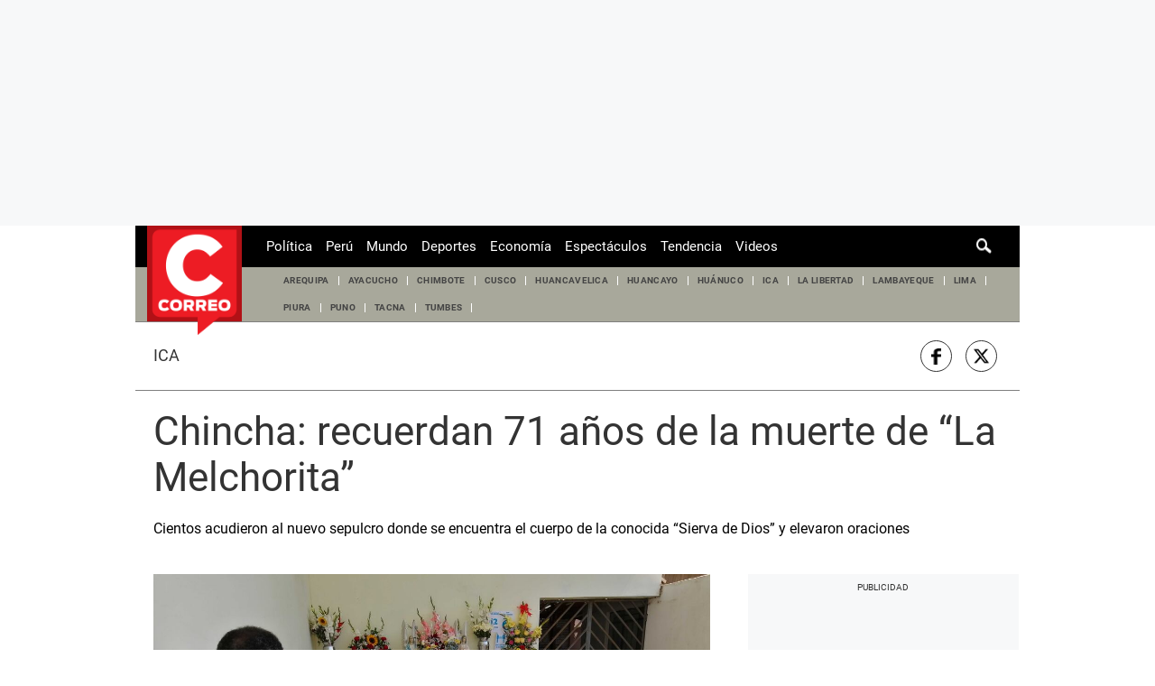

--- FILE ---
content_type: text/html; charset=utf-8
request_url: https://elcomercio-diariocorreo-prod.cdn.arcpublishing.com/edicion/ica/chincha-recuerdan-71-anos-de-la-muerte-de-la-melchorita-noticia/
body_size: 32196
content:
<!DOCTYPE html><html itemscope="" itemType="http://schema.org/WebPage" lang="es"><head><meta charSet="utf-8"/><meta http-equiv="X-UA-Compatible" content="IE=edge"/><meta name="viewport" content="width=device-width, initial-scale=1"/><meta name="lang" content="es"/><meta name="deployment" content="4404"/><meta name="resource-type" content="document"/><meta content="global" name="distribution"/><meta name="robots" content="index,follow, max-image-preview:large"/><meta name="googlebot" content="index, follow"/><title>Chincha: recuerdan 71 años de la muerte de “La Melchorita” | EDICION | CORREO</title><link rel="preconnect" href="//cdnc.diariocorreo.pe"/><link rel="dns-prefetch" href="//cdnc.diariocorreo.pe"/><link rel="preconnect" href="//cdna.diariocorreo.pe"/><link rel="dns-prefetch" href="//cdna.diariocorreo.pe"/><link rel="preload" href="https://cdna.diariocorreo.pe/resources/dist/diariocorreo/fonts/roboto-v20-latin-700.woff2" as="font" type="font/woff2"/><link rel="preload" href="https://cdna.diariocorreo.pe/resources/dist/diariocorreo/fonts/roboto-v20-latin-regular.woff2" as="font" type="font/woff2"/><link rel="preconnect" href="//www.googletagmanager.com/"/><link rel="dns-prefetch" href="//www.googletagmanager.com/"/><link rel="preconnect" href="//www.google-analytics.com"/><link rel="dns-prefetch" href="//www.google-analytics.com"/><link rel="dns-prefetch" href="//fonts.gstatic.com"/><link rel="dns-prefetch" href="//fonts.googleapis.com"/><link rel="preconnect" href="https://a.pub.network/"/><link rel="preconnect" href="https://c.pub.network/"/><link rel="preconnect" href="https://d.pub.network/"/><link rel="preconnect" href="https://btloader.com/"/><link rel="preconnect" href="https://api.btloader.com/"/><link rel="preconnect" href="https://cdn.confiant-integrations.net"/><link rel="dns-prefetch" href="//www.facebook.com/"/><link rel="dns-prefetch" href="//connect.facebook.net/"/><link rel="dns-prefetch" href="//acdn.adnxs.com/"/><script>"undefined"!=typeof window&&(window.requestIdle=window.requestIdleCallback||function(e){var n=Date.now();return setTimeout(function(){e({didTimeout:!1,timeRemaining:function(){return Math.max(0,50-(Date.now()-n))}})},1)},window.addPrefetch=function(e,n,t){var i=document.createElement("link");i.rel=e,i.href=n,t&&(i.as=t),i.crossOrigin="true",document.head.append(i)});</script><script defer="" src="https://d2dvq461rdwooi.cloudfront.net/diariocorreo/interna/spaces.js?2026-01-24"></script><script type="text/javascript">"use strict";window.lazier=function(e,t){var o,n=arguments.length<=2||void 0===arguments[2]?"0px 0px 100px 0px":arguments[2],a=function(e,o){e.forEach(function(e){var n=e.isIntersecting,a=e.target;n&&(t(a),o.unobserve(a))})};"IntersectionObserver"in window&&(o={rootMargin:n},e.forEach(function(e){new IntersectionObserver(a,o).observe(e)}))},window.isMobiles=/iPad|iPhone|iPod|android|webOS|Windows Phone/i.test(navigator.userAgent),window.mobile=window.isMobiles?"mobile":"desktop";var userPaywall=function(){var e="no";if(window.localStorage&&window.localStorage.hasOwnProperty("ArcId.USER_INFO")&&"{}"!==window.localStorage.getItem("ArcId.USER_INFO")){var t=JSON.parse(window.localStorage.getItem("ArcId.USER_INFO")).uuid,o=JSON.parse(window.localStorage.getItem("ArcP")||"{}")[t];o&&o.sub.p.length&&(e="si")}else e="no";return e},userPaywallStat=userPaywall(),getTmpAd=function(){return(window.location.search.match(/tmp_ad=([^&]*)/)||[])[1]||""},getTarget=function(){return{contenido:"metered",publisher:"diariocorreo",seccion:section,categoria:subsection,fuente:"WEB",tipoplantilla:"post",phatname:"https://diariocorreo.pe/edicion/ica/chincha-recuerdan-71-anos-de-la-muerte-de-la-melchorita-noticia/",tags:"devocion,homenaje,melchorita,chincha,ica",ab_test:"",paywall:userPaywallStat,tmp_ad:getTmpAd()}};window.googletag=window.googletag||{cmd:[]};window.adsCollection=window.adsCollection||[];</script><script async="" src="https://securepubads.g.doubleclick.net/tag/js/gpt.js"></script><link rel="shortcut icon" type="image/png" href="https://cdna.diariocorreo.pe/resources/dist/diariocorreo/images/favicon.png?d=112"/><link rel="apple-touch-icon" href="https://cdna.diariocorreo.pe/resources/dist/diariocorreo/images/apple-touch-icon.png?d=1"/><link rel="apple-touch-icon" sizes="76x76" href="https://cdna.diariocorreo.pe/resources/dist/diariocorreo/images/apple-touch-icon-76x76.png?d=1"/><link rel="apple-touch-icon" sizes="120x120" href="https://cdna.diariocorreo.pe/resources/dist/diariocorreo/images/apple-touch-icon-120x120.png?d=1"/><link rel="apple-touch-icon" sizes="144x144" href="https://cdna.diariocorreo.pe/resources/dist/diariocorreo/images/apple-touch-icon-144x144.png?d=1"/><link rel="apple-touch-icon" sizes="152x152" href="https://cdna.diariocorreo.pe/resources/dist/diariocorreo/images/apple-touch-icon-152x152.png?d=1"/><link rel="apple-touch-icon" sizes="180x180" href="https://cdna.diariocorreo.pe/resources/dist/diariocorreo/images/apple-touch-icon-180x180.png?d=1"/><link rel="canonical" href="https://diariocorreo.pe/edicion/ica/chincha-recuerdan-71-anos-de-la-muerte-de-la-melchorita-noticia/"/><meta name="theme-color" content="#444444"/><meta name="msapplication-TileColor" content="#444444"/><meta name="apple-mobile-web-app-title" content="Correo"/><meta name="application-name" content="Correo"/><script type="application/ld+json">{"@context" : "http://schema.org", "@type" : "Organization", "name" : "Correo", "url" : "https://diariocorreo.pe/", "logo": "https://cdna.diariocorreo.pe/resources/dist/diariocorreo/images/logo-diariocorreo.jpg?d=1",  "sameAs" : [ "https://www.facebook.com/CorreoPeru/","https://twitter.com/diariocorreo","https://www.instagram.com/diario_correo/","https://www.linkedin.com/" ] }</script><meta name="description" lang="es" content="Cientos acudieron al nuevo sepulcro donde se encuentra el cuerpo de la conocida “Sierva de Dios” y elevaron oraciones  "/><meta property="og:site_name" content="Correo"/><meta property="og:locale" content="es_PE"/><meta property="fb:app_id" content="1390081201315241"/><meta property="og:title" content="Chincha: recuerdan 71 años de la muerte de “La Melchorita”"/><meta property="og:description" content="Cientos acudieron al nuevo sepulcro donde se encuentra el cuerpo de la conocida “Sierva de Dios” y elevaron oraciones  "/><meta property="og:image" content="https://diariocorreo.pe/resizer/WVYFbn5vKXpzzKv_11IwCYjkatY=/980x528/smart/filters:format(jpeg):quality(75)/cloudfront-us-east-1.images.arcpublishing.com/elcomercio/QVFG5HO5OVFWHA5NNMD7MBRF44.jpg"/><link rel="preload" as="image" href="https://diariocorreo.pe/resizer/A7hALVt2LbctGLnIYhg9Z_6UQKQ=/600x338/smart/filters:format(jpeg):quality(75)/cloudfront-us-east-1.images.arcpublishing.com/elcomercio/QVFG5HO5OVFWHA5NNMD7MBRF44.jpg"/><meta property="og:image:secure_url" content="https://diariocorreo.pe/resizer/WVYFbn5vKXpzzKv_11IwCYjkatY=/980x528/smart/filters:format(jpeg):quality(75)/cloudfront-us-east-1.images.arcpublishing.com/elcomercio/QVFG5HO5OVFWHA5NNMD7MBRF44.jpg"/><meta property="og:image:width" content="980"/><meta property="og:image:height" content="528"/><meta property="og:image:type" content="image/jpeg"/><meta property="og:url" content="https://diariocorreo.pe/edicion/ica/chincha-recuerdan-71-anos-de-la-muerte-de-la-melchorita-noticia/"/><meta property="og:type" content="article"/><meta name="twitter:card" content="summary_large_image"/><meta name="twitter:site" content="diariocorreo"/><meta name="twitter:title" content="Chincha: recuerdan 71 años de la muerte de “La Melchorita”"/><meta name="twitter:image" content="https://diariocorreo.pe/resizer/WVYFbn5vKXpzzKv_11IwCYjkatY=/980x528/smart/filters:format(jpeg):quality(75)/cloudfront-us-east-1.images.arcpublishing.com/elcomercio/QVFG5HO5OVFWHA5NNMD7MBRF44.jpg"/><meta name="twitter:description" content="Cientos acudieron al nuevo sepulcro donde se encuentra el cuerpo de la conocida “Sierva de Dios” y elevaron oraciones  "/><meta name="twitter:creator" content="diariocorreo"/><meta property="mrf:tags" content="notaContenido:tcs"/><meta property="mrf:tags" content="notaPaywall:metered"/><meta property="mrf:tags" content="notaGenero:info"/><meta name="data-article-id" content="APH4VCZAEBBQTP6O3D33UC2YAQ"/><meta property="article:publisher" content="https://www.facebook.com/CorreoPeru/"/><meta name="author" content="Redacción Correo"/><meta name="bi3dPubDate" content="2022-12-05T09:05:00Z"/><meta name="story_s3" content="APH4VCZAEBBQTP6O3D33UC2YAQ"/><meta name="bi3dArtId" content="639992"/><meta name="bi3dSection" content="Ica"/><meta name="bi3dArtTitle" content="Chincha: recuerdan 71 años de la muerte de “La Melchorita”"/><meta name="cXenseParse:per-categories" content="Ica"/><meta name="cXenseParse:wgu-categories" content="Ica"/><meta name="etiquetas" content="Devoción, Homenaje, Melchorita, Chincha, Ica"/><meta name="content-type" content="story"/><meta name="section-id" content="/edicion/ica"/><meta name="keywords" content="Devoción, Melchorita, Homenaje, Chincha, Ica"/><meta property="article:published_time" content="2022-12-05T09:05:00Z"/><meta property="article:modified_time" content="2022-12-05T09:05:00.215Z"/><meta property="article:author" content="Redacción Correo"/><meta property="article:section" content="Ica"/><meta property="article:content_tier" content="metered"/><meta property="article:tag" content="Devoción"/><meta property="article:tag" content="Homenaje"/><meta property="article:tag" content="Melchorita"/><meta property="article:tag" content="Chincha"/><meta property="article:tag" content="Ica"/><script type="application/ld+json">{"@context":"http://schema.org","@type":"ReportageNewsArticle","datePublished":"2022-12-05T09:05:00Z", "dateModified":"2022-12-05T09:05:00.215Z",  "backstory":"",   "dateline": "2022-12-05T04:05:00-05:00 ", "headline":"Chincha: recuerdan 71 años de la muerte de “La Melchorita”", "url":"https://diariocorreo.pe/edicion/ica/chincha-recuerdan-71-anos-de-la-muerte-de-la-melchorita-noticia/" ,"alternativeHeadline":"Chincha: recuerdan 71 años de la muerte de “La Melchorita”","description":"Cientos acudieron al nuevo sepulcro donde se encuentra el cuerpo de la conocida “Sierva de Dios” y elevaron oraciones  ", "articleBody":"Melchora Saravia Tasayco murió el sábado 4 de diciembre de 1951. Ayer se cumplieron 71 años de este hecho y como es tradición los devotos de la denominada Sierva de Dios acudieron al mausoleo donde descansan los restos de la religiosa para participar de la romería.  Como se recuerda el 14 de julio de 2007 se realizó la exhumación del cuerpo de Melchora que hasta ese entonces permanecía en el Cementerio General de Chincha. Cientos de hombres y mujeres acompañaron el traslado hasta el nuevo sepulcro, que se habilito al costado de la iglesia San Pedro de Grocio Prado. El mausoleo de la religiosa, al cumplirse un año más del fallecimiento, recibió la visita de cientos de personas que con fervor elevan oraciones por el bienestar de su familia y requieren además que la Sierva de Dios en un futuro cercano sea ungida como santa Melchora Saravia. El homenaje estuvo acompaña de una homilía realizada en la iglesia San Pedro, que se edifica con los recursos que se obtienen de actividades sociales y con aporte voluntario que entregan los devotos de La Melchorita. La ermita fue otro ambiente que atrajo a los visitantes. Cabe indicar que el 6 de enero se conmemora un nuevo año del nacimiento de la patrona grociopradina y con motivo de esta festividad el distrito recibe la visita de miles de personas. Con esta ocasión se fomenta también la gastronomía, tradición y las danzas de este pueblo.  ",  "mainEntityOfPage":{   "@type":"WebPage",  "@id":"https://diariocorreo.pe/edicion/ica/chincha-recuerdan-71-anos-de-la-muerte-de-la-melchorita-noticia/"     },     "image": [{"@type":"ImageObject","url":"https://diariocorreo.pe/resizer/7fSf8ck8PupZQvKxQcVAf04rSyY=/1200x675/smart/filters:format(jpeg):quality(75)/cloudfront-us-east-1.images.arcpublishing.com/elcomercio/QVFG5HO5OVFWHA5NNMD7MBRF44.jpg","height":675,"width":1200 },{"@type":"ImageObject","url":"https://diariocorreo.pe/resizer/vNoQw9E3cbykUGvqKpg8Y7YNmqQ=/1200x900/smart/filters:format(jpeg):quality(75)/cloudfront-us-east-1.images.arcpublishing.com/elcomercio/QVFG5HO5OVFWHA5NNMD7MBRF44.jpg","height":900,"width":1200 },{"@type":"ImageObject","url":"https://diariocorreo.pe/resizer/IGehzbixse-EU4RGTmyffKf2LIo=/1200x1200/smart/filters:format(jpeg):quality(75)/cloudfront-us-east-1.images.arcpublishing.com/elcomercio/QVFG5HO5OVFWHA5NNMD7MBRF44.jpg","height":1200,"width":1200 }],      "video":[ {"@context":"http://schema.org","@type":"VideoObject","name":"Chincha: recuerdan 71 años de la muerte de “La Melchorita”","description":"Cientos acudieron al nuevo sepulcro donde se encuentra el cuerpo de la conocida “Sierva de Dios” y elevaron oraciones  ","thumbnailUrl":"https://img.youtube.com/vi/a7IycQxibgY/maxresdefault.jpg","uploadDate":"2022-12-05T09:05:00Z","embedUrl":"https://www.youtube.com/embed/a7IycQxibgY"} ], "author": {"@context": "http://schema.org/","@type":"Person","name":"Redacción Diario Correo","url": "https://diariocorreo.pe/autor/redaccion-diariocorreo/","image":"https://diariocorreo.pe/resizer/v2/https%3A%2F%2Fcdna.diariocorreo.pe%2Fresources%2Fdist%2Fdiariocorreo%2Fimages%2Fauthor.png%3Fd%3D1?auth=29edd12b8ee18b3f7dae20752ae88f90dda89cec4da9d19af0a0fec2bd60ca32&width=300&height=300&quality=75&smart=true","contactPoint":{"@type":"ContactPoint","contactType":"Journalist","email":""},"email":"","jobTitle":"author"},"publisher":{"@type":"Organization","name":"Correo","logo":{"@type":"ImageObject","url":"https://cdna.diariocorreo.pe/resources/dist/diariocorreo/images/logo-amp.png?d=1","height":60, "width":214 } },  "keywords":["Devoción","Melchorita","Homenaje","Chincha","Ica"] }</script><script type="application/ld+json">{"@context":"https://schema.org","@type":"ItemList","itemListElement":[{"@type":"ListItem","position":1,"url":"https://diariocorreo.pe/edicion/ica/ica-marcas-le-roban-50-mil-soles-y-50-mil-dolares-americanos-tras-salir-de-banco-noticia/" },{"@type":"ListItem","position":2,"url":"https://diariocorreo.pe/edicion/ica/ica-detienen-a-presunto-autor-de-hurto-agravado-de-48-mil-soles-de-vivienda-noticia/" },{"@type":"ListItem","position":3,"url":"https://diariocorreo.pe/edicion/ica/chincha-convocan-reunion-de-regidores-tras-detencion-del-alcalde-jesus-rojas-valerio-noticia/" },{"@type":"ListItem","position":4,"url":"https://diariocorreo.pe/edicion/ica/chincha-exigen-maxima-sancion-para-venezolano-por-crimen-de-mototaxista-noticia/" }]}</script><script type="application/ld+json">{"@context":"https://schema.org","@type":"BreadcrumbList","itemListElement":[{"@type":"ListItem","position":1,"name":"Correo","item":"https://diariocorreo.pe" },{"@type":"ListItem","position":2,"name":"Edicion","item":"https://diariocorreo.pe/edicion/" },{"@type":"ListItem","position":3,"name":"Ica","item":"https://diariocorreo.pe/edicion/ica/" }] }</script><script type="text/javascript">var type_space = 'nota1'; var site = 'cor'; var type_template = 'nota'; var section = 'edicion'; var subsection = 'ica'; var path_name = '/edicion/ica/chincha-recuerdan-71-anos-de-la-muerte-de-la-melchorita-noticia/';  var tipo_nota = 'imagen';   var id_nota = 'APH4VCZAEBBQTP6O3D33UC2YAQ';  var content_paywall = 'false';  var nucleo_origen = 'redaccion'; var format_origen = 'tfg';var content_origen = 'tcs'; var gender_origen = 'info';var audiencia_nicho = ''; window.dataLayer = window.dataLayer || [];window.dataLayer.push({ 'seccion': 'edicion','subseccion': 'ica','tipo_nota' : 'imagen', 'id_nota' : 'APH4VCZAEBBQTP6O3D33UC2YAQ','tag1': 'devocion','tag2': 'homenaje','premium' : 'false','autor' : 'redaccion-diario-correo' , 'nucleo_ID' : 'redaccion', 'tipo_formato' : 'tfg','tipo_contenido' : 'tcs','genero' : 'info','nota_publicacion':'2022-12-05T04:05:00'});
    
    </script><style>@font-face {font-family: fallback-local; src: local(Arial); ascent-override: 125%; descent-override: 25%; line-gap-override: 0%;}</style><style>*{box-sizing:border-box;outline-color:#c00000}html{color:#333;font-family:Roboto,serif;font-size:13px;scroll-behavior:smooth}a,abbr,acronym,address,applet,article,aside,audio,b,big,blockquote,body,canvas,center,cite,code,dd,del,details,dfn,div,dl,dt,em,embed,fieldset,figcaption,figure,footer,form,h1,h2,h3,h4,h5,h6,header,hgroup,html,i,iframe,img,ins,kbd,label,legend,li,mark,menu,nav,object,ol,output,p,pre,q,ruby,s,samp,section,small,span,strike,strong,sub,summary,sup,table,tbody,td,tfoot,th,thead,time,tr,tt,u,ul,var,video{border:0;margin:0;padding:0;vertical-align:baseline}article,aside,details,figcaption,figure,footer,header,hgroup,menu,nav,section{display:block}body{line-height:1}ol,ul{list-style:none}blockquote,q{quotes:none}[role=button],[type=button],[type=checkbox],[type=radio],[type=submit],a,button,select{cursor:pointer}a{color:#333;text-decoration:none}a:hover{text-decoration:underline}blockquote:after,blockquote:before,q:after,q:before{content:"";content:none}table{border-collapse:collapse;border-spacing:0}[type=search]{padding:0}input[type=search],input[type=search]::-webkit-search-cancel-button,input[type=search]::-webkit-search-decoration,input[type=search]::-webkit-search-results-button,input[type=search]::-webkit-search-results-decoration{-webkit-appearance:none;border:none}button{background-color:transparent;border-style:none;color:#333;font-family:inherit}address{font-style:normal}select{-moz-appearance:none;-webkit-appearance:none;appearance:none;border:0}h1,h2,h3,h4,h5,h6{font-weight:400}footer{content-visibility:auto;contain-intrinsic-size:400px}.jwplayer-lazy{align-items:center;background-color:#000;display:flex;height:347px;justify-content:center}.jwplayer-lazy .lazy{height:100%}.jwplayer-lazy-icon-play{-webkit-animation-name:c;-webkit-animation-duration:2s;-webkit-animation-iteration-count:infinite;animation-duration:2s;animation-iteration-count:infinite;animation-name:c;border:10px solid #eee;border-radius:50%;border-top-color:#666;height:70px;position:absolute;width:70px}@-webkit-keyframes a{0%{transform:rotate(2)}to{transform:rotate(2deg)}}@keyframes a{0%{transform:rotate(2)}to{transform:rotate(2deg)}}@-webkit-keyframes b{0%{transform:rotate(3deg)}to{transform:rotate(3deg)}}@keyframes b{0%{transform:rotate(3deg)}to{transform:rotate(3deg)}}@-webkit-keyframes c{0%{transform:rotate(0deg)}to{transform:rotate(1turn)}}.f{display:flex}.f-center{justify-content:center}.alg-center,.f-center{align-items:center}.just-center{justify-content:center}.just-between{justify-content:space-between}.f-col{flex-direction:column}.w-full{width:100%}.h-full{height:100%}.pos-rel{position:relative}.pos-abs{position:absolute}.oflow-h{overflow:hidden}.premium__wrapper.flex.hidden{display:none}.st-sidebar__content{background:#fff}.st-iframe{content-visibility:auto;contain-intrinsic-size:5000px}html{font-size:15px}.story-gallery-slider{max-width:100vw}.story-gallery-slider__content{transition:transform .4s ease}.story-gallery-slider__item{-webkit-user-select:none;-moz-user-select:none;-ms-user-select:none;pointer-events:none;user-select:none;width:280px}.story-gallery-slider__img{-o-object-fit:cover;height:240px;object-fit:cover}.story-gallery-slider__body{overflow:hidden;position:relative}.story-gallery-slider__quantity{align-items:center;font-size:12px;font-weight:700;justify-content:center;letter-spacing:3px;line-height:15px;margin-right:10px}.story-gallery-slider__arrows{align-items:center;height:200px;justify-content:center;outline:0;padding-left:20px;position:absolute;top:0;width:auto}.story-gallery-slider__arrows--left svg,.story-gallery-slider__arrows--right svg{fill:#fff}.story-gallery-slider__caption{background-color:#efefec;display:flex;flex-direction:row-reverse;padding:6px 10px}.story-gallery-slider__figure{background-color:#efefec;position:relative}.story-gallery-slider__right{padding-right:20px;right:0}.most-read__item{border-bottom:1px solid #ddd;padding-bottom:20px;padding-top:20px}.uppercase{text-transform:uppercase}.hidden-label{font-size:0;height:0;overflow:hidden;width:0}[id^=gpt_]{align-items:center;display:flex;height:auto;justify-content:center}.menu{transform:translateX(-100vw);width:0}#gpt_top{height:auto;min-height:50px}.content_gpt_top_ads{background-color:#f7f8f9;display:flex;height:100px;justify-content:center;margin:auto;overflow-x:scroll;width:340px}.content_gpt #gpt_zocalo{height:100px;overflow-x:scroll;width:320px}.minuto_minuto .content_gpt_caja3,.minuto_minuto .content_gpt_caja4,.minuto_minuto .content_gpt_caja5{align-items:center;background-color:#f7f8f9;display:flex;height:290px;justify-content:center;margin:auto;overflow-x:scroll;padding-top:15px;position:relative;width:320px}.minuto_minuto .content_gpt_caja3:before,.minuto_minuto .content_gpt_caja4:before,.minuto_minuto .content_gpt_caja5:before{content:"PUBLICIDAD";font-size:10px;position:absolute;top:10px}.sticky-top{position:sticky!important;top:0;z-index:1}.gallery-container{background-color:#000;display:none;height:100vh;left:0;overflow-y:auto;position:fixed;top:0;width:100vw;z-index:1}.gallery-container::-webkit-scrollbar{height:0;width:0}.gallery-container.open{display:block;overflow-x:hidden}.gallery-container__button-close,.gallery-container__top-bar,.gallery-container__top-bar-img{z-index:1}.gallery-container__top-bar{align-items:center;background-color:#222;display:flex;height:48px;padding:8px 8px 8px 10px;width:100%}.gallery-container__top-bar-img{margin-left:10px}.gallery-container__button-back{height:24px;padding:0;width:24px;z-index:1}.gallery-container__button-back svg{fill:#aaa;transform:rotate(180deg)}.gallery-container__subtitle{display:none}.gallery-container__button-close{align-items:center;background:#454545;border:1px solid #666;border-radius:4px;box-shadow:0 3px 6px rgba(0,0,0,.16078);color:#fff;display:flex;height:40px;margin-left:auto;padding-left:18px;width:108px}.gallery-container__button-close-text{color:#fff;font:500 15px/22px Roboto,serif;letter-spacing:.15px}.gallery-container__button-close-icon{margin-left:13px;margin-top:2px}.gallery-container__button-close-icon path{fill:#fff}.gallery-container__slider{transition:transform .4s ease 0s}.gallery-container__item-slider{position:relative}.gallery-container__image{align-items:center;display:flex;height:100%;margin-top:-26px}.gallery-container__image * img{-o-object-fit:cover;object-fit:cover}.gallery-container__caption{grid-gap:27px;display:flex;flex-direction:column;gap:27px;margin-top:32px}.gallery-container__wrap-caption{grid-gap:10px;display:flex;flex-direction:column;gap:10px;padding-top:8px;position:relative}.gallery-container__wrap-caption:before{background:linear-gradient(178deg,transparent 5%,rgba(0,0,0,.7)) 0 0 no-repeat padding-box padding-box transparent;bottom:0;content:"";height:64px;left:0;position:absolute;width:100%;z-index:1}.gallery-container__quantity{color:#fff;font:700 16px/19px Roboto,serif;z-index:1}.gallery-container__caption-image{color:#d5d5d5;display:-webkit-box;font:700 17px/24px Roboto,serif;letter-spacing:.09px;overflow:auto;position:relative}.gallery-container__caption-image::-webkit-scrollbar{width:0}.gallery-container__caption-image a{color:#d5d5d5}.gallery-container__caption-image:hover::-webkit-scrollbar{width:8px}.gallery-container__caption-image:hover::-webkit-scrollbar-thumb{background-color:#444;border-radius:32px}.gallery-container__ads-small{bottom:0;left:680px;margin:auto;position:absolute;right:0;top:400px;width:300px}.gallery-container__arrows{cursor:pointer;height:100vh;position:absolute;top:0}.gallery-container__arrows.icon-left{left:20px}.gallery-container__arrows.icon-right{right:20px}.gallery-container__arrows * svg{width:64px}.gallery-container__wrap-btn{display:flex;justify-content:space-between;padding:0 16px 74px}.gallery-container__btn-left,.gallery-container__btn-right{grid-gap:16px;align-items:center;border-radius:6px;display:flex;font:700 14px/22px Roboto,serif;gap:16px;padding:16px 0;z-index:1}.gallery-container__btn-left{background:#151515;border:1px solid #333;color:#ccc;padding-left:12px;padding-right:30px}.gallery-container__btn-left span{border-left:2px solid #ccc;border-top:2px solid #ccc;height:11px;position:relative;transform:rotate(-45deg);width:11px}.gallery-container__btn-left span:after{background:#ccc;content:"";height:2px;left:-3px;position:absolute;top:3px;transform:rotate(45deg);width:14px}.gallery-container__btn-right{background:#ddd;color:#111;padding-left:28px;padding-right:12px}.gallery-container__btn-right span{border-left:2px solid #111;border-top:2px solid #111;height:11px;position:relative;transform:rotate(135deg);width:11px}.gallery-container__btn-right span:before{background:#111;content:"";height:2px;left:-3px;position:absolute;top:3px;transform:rotate(45deg);width:14px}.gallery-container__ads-big{align-items:center;display:none;flex-direction:column;position:relative}.gallery-container__ads-big__next{background:#151515;border:1px solid #333;border-radius:6px;color:#ccc;font:400 13px/18px Roboto,serif;margin:12px 0;padding:11px 31px 10px;z-index:1}.gallery-container__ads-big div{background:#000;height:100vh;position:absolute;width:100%}.block-body{height:100vh;overflow:hidden!important}.block-body * .content_gpt_top_ads,.block-body .st-sidebar__container:first-of-type{z-index:0!important}.st-horizontal{border-bottom:1px solid #999;margin-bottom:32.5px}.st-horizontal__wrap-picture{display:flex;justify-content:center;position:relative}.st-horizontal__picture{cursor:pointer;position:relative}.st-horizontal__picture:before{background:transparent linear-gradient(178deg,transparent 5%,rgba(0,0,0,.7)) 0 0 no-repeat padding-box;bottom:2px;content:"";height:240px;left:0;position:absolute;width:100%}.st-horizontal__picture img{-o-object-fit:contain;min-height:360px;object-fit:contain;width:100%}.st-horizontal__detail{bottom:60px;position:absolute;text-align:center;z-index:1}.st-horizontal__button{border-radius:6px;font:700 15px/29px Roboto,serif;height:46px;letter-spacing:.36px;opacity:.75;width:180px}.st-horizontal__button img,.st-horizontal__button svg{height:18px;margin-right:12px;width:20px}.st-horizontal__caption{color:#262627;font:400 13px/17px Roboto,serif;line-height:1.3;padding:10px 0 20px}.st-social{align-items:center;border-bottom:1px solid #7f7f7f;border-top:1px solid #7f7f7f;margin:0 0 20px;padding:20px 10px 20px 20px}.st-social__txt{font:400 1.1rem/1 Roboto,serif;text-transform:capitalize}.st-social__link{color:#333;padding-right:5px;text-overflow:ellipsis;text-transform:uppercase;white-space:nowrap}.st-social__tooltdiv{display:flex}.st-social__share{display:flex;justify-content:flex-end}.share-btn{border:1px solid #333;border-radius:50%;height:29px;line-height:0;margin-right:10px;padding:0;width:29px}.share-btn svg{fill:#333;height:15px}.share-btn--stroke{fill:transparent}.share-btn--ws svg{height:35px}.share-btn--copy{fill:#333;color:#333;font-family:Roboto,serif;font-weight:700;height:30px;line-height:0;padding:0 5px 0 0;text-transform:uppercase}.share-btn--copy svg{margin-right:5px}.share-btn.s-lk svg{height:18px}.sht__title{color:#333;font:700 24px/1.166 Roboto,serif;padding:0 20px 20px}.sht__summary{color:#000;font:400 16px/1.33 Roboto,serif;font-family:Roboto;padding:0 20px 20px}.sht__list{list-style-type:disc;padding:0 40px 30px 20px}.sht__list li{color:#000;font-size:19px;line-height:26px;margin-bottom:10px}.sht__list li a{font-weight:700;text-decoration:underline}.sht__link:hover{text-decoration:none}.premium__wrapper{background-color:#000;border-radius:4px;color:#fff;height:24px;margin-bottom:10px;margin-left:20px;width:144px}.premium__text{font-family:Roboto!important;font-size:12px;text-transform:uppercase}.premium__text:before{color:#000;font-family:icomoon;margin-right:4px}.nav{background-color:#000;height:46px;max-width:980px;padding:0 10px;z-index:7}.nav__wrapper{justify-content:space-between}.nav__p-logo{display:block;left:50%;top:0;transform:translateX(-50%)}.nav__s-logo{display:none}.nav__story-title{-webkit-box-orient:vertical;-webkit-line-clamp:1;color:#fff;display:none;font-family:Roboto;font-size:14px;font-weight:700;line-height:1.4;margin:auto;padding:0 15px;width:300px}.nav__story-social-network{display:none}.nav__search-box{display:none;height:20px;position:absolute;right:20px}.nav__sl{height:0;width:0}.nav__i-search{background-color:#000;border-radius:4px;color:#fff;height:30px;outline:none;padding:5px 40px 5px 5px;text-indent:0;transition:width .25s cubic-bezier(.49,.37,.445,.715);width:0;will-change:width}.nav__i-search.active{border:1px solid #fff;padding-left:8px;width:200px}.nav__btn--search{outline:0;padding:6px 10px;position:absolute;right:0;top:0}.nav__btn--search svg{fill:#fff}.nav__list{padding-left:15px;width:1000px}.nav__list-container{display:none;height:46px;margin-left:120px;max-width:780px;overflow:hidden}.nav__list-item{padding-right:15px}.nav__list-link{color:#fff;font-size:15px;text-transform:capitalize}.nav__logo{height:46px}.nav__btn--section{border-style:none;padding-right:10px}.nav__btn--section:after{background-color:#8a8a8a;content:"";height:20px;position:absolute;right:0;width:1px}.nav__btn--section svg{fill:#fff}.nav__btn--section span{color:#fff;display:none}.nav__container-right{right:15px;top:5px}.nav__btn-sign{background-color:#fff;border-radius:50%;color:#000;display:flex;font:500 14px/16px Roboto,serif;height:34px;justify-content:center;margin:0 4px;width:34px}.nav__btn-sign i{font-style:normal}.nav__btn-sign svg{fill:#c00000;height:18px}.nav__btn-sign span{display:none}.nav__region{display:block;margin-left:100px;width:90px}.nav__region:focus{outline:none}.nav__region-link{color:#fff;display:flex;padding:initial}.nav__region-link:focus{outline:none}.nav__region-icon{filter:invert(1)}.nav.active{background-color:#333;height:46px;max-width:980px;position:fixed;position:sticky;top:0;width:100%;z-index:8}.nav.active .nav__list-container{display:none}.nav.active .nav__search-box{position:relative;right:0}.nav.active .nav__story-title{display:-webkit-box}.nav.active .nav__story-social-network{display:block}.nav.active .nav__p-logo{display:none}.nav.active .nav__btn--section svg{fill:#fff}.nav.active .nav__btn--section span{color:#fff}.nav.active .nav__wrapper{justify-content:space-between}.nav.active .nav__i-search{background-color:transparent}.nav.active .nav__i-search.active{background-color:#000}.story-header__link{fill:#fff;border:1px solid #fff;border-radius:50%;height:23px;line-height:0;margin-right:15px;padding:0;width:23px}.story-header__item #icon-linkedin{display:none}.story-content__more-link{fill:#fff;border:1px solid #fff;border-radius:50%;padding:5px}.header,.nav-sidebar{display:none}.header__logo{height:121px;left:13px;position:absolute;width:105px}.header__nav{background-color:#a8a89b}.header__tags{display:none}.header__featured{display:flex;flex-wrap:wrap;justify-content:center;max-width:826px;padding-right:20px}.header__item{white-space:nowrap}.header__item:after{background-color:#fff;content:"";display:block;height:10px;width:1px}.header__link{color:#444;font:700 .769rem/.769rem Roboto,serif;letter-spacing:.02rem;padding:10px;text-transform:uppercase}.header__date{display:none}.most-read{content-visibility:auto;contain-intrinsic-size:320px}.most-read__title{align-items:center;background-color:#333;font:400 15px/1 Roboto,serif;font-weight:700;height:35px;justify-content:space-between;padding:0 20px;text-transform:capitalize}.most-read__link{color:#fff}.most-read__icon{background-image:url(https://cdna.diariocorreo.pe/resources/dist/diariocorreo/images/logo.png);background-repeat:no-repeat;background-size:cover;height:20px;width:20px}.most-read__item{border-bottom:1px solid #4ca675;margin:0 20px;padding:15px 0}.most-read__item:last-child{border-width:0}.most-read__multimedia{height:72px;margin-right:15px}.most-read__img{-o-object-fit:cover;object-fit:cover;width:110px}.most-read__txt{-webkit-box-orient:vertical;-webkit-line-clamp:4;color:#333;display:-webkit-box;font:400 13px/1.3333 Roboto,serif;max-height:69px;opacity:1;overflow:hidden}.b-news{justify-content:space-between;margin-top:10px;padding:0 20px}.b-news__close{padding:0 0 0 15px;text-align:right;width:60px}.b-news__close button:focus{outline:0}.b-news__link{color:#fff;display:inline-block;font-family:Roboto;font-size:1.3rem;font-weight:600;line-height:1.3;padding:15px 0}.b-news__tag{padding:8px 9px 7px;text-transform:uppercase}.b-news__tag,.b-news__title{font-weight:700}.b-news__envivo-border{height:20px;margin-top:2px;opacity:.16;width:20px}.b-news__envivo,.b-news__envivo-border{background-color:#dd0009;border-radius:50%;float:left}.b-news__envivo{height:8px;margin-left:-14px;margin-right:15px;margin-top:8px;width:8px}.b-news__true .b-news__tag--color-3{background-color:#000;font:500 12px/14px Roboto,serif;text-transform:none}.b-news__true.b-news{justify-content:end}.b-news__icon,.breaking-news__btn-close>svg{fill:#fff;height:24px;width:24px}.b-news--bgcolor-1,.b-news--color-1,.breaking-news--bgcolor-1,.breaking-news--color-1{background-color:#f3da4a}.b-news--bgcolor-1 .b-news__link,.b-news--color-1 .b-news__link,.breaking-news--bgcolor-1 .b-news__link,.breaking-news--color-1 .b-news__link{color:#1b2c3b}.b-news--bgcolor-1 .b-news__icon,.b-news--color-1 .b-news__icon,.breaking-news--bgcolor-1 .b-news__icon,.breaking-news--color-1 .b-news__icon{fill:#1b2c3b}.b-news--bgcolor-2,.b-news--color-2,.breaking-news--bgcolor-2,.breaking-news--color-2{background-color:#000}.b-news--bgcolor-2 .b-news__tag,.b-news--color-2 .b-news__tag,.breaking-news--bgcolor-2 .b-news__tag,.breaking-news--color-2 .b-news__tag{-webkit-animation-name:d;-webkit-animation-duration:1.5s;-webkit-animation-delay:.5s;-webkit-animation-iteration-count:infinite;animation-delay:.5s;animation-duration:1.5s;animation-iteration-count:infinite;animation-name:d}.b-news--bgcolor-3,.b-news--color-3,.breaking-news--bgcolor-3,.breaking-news--color-3{background:#ededed 0 0 no-repeat padding-box;border-bottom:1px solid #ddd;border-left:3px solid #000}.breaking-news{color:#fff;display:flex;justify-content:space-between;margin-top:10px;padding:15px 20px}.breaking-news__tag{font-size:1.3rem;padding-right:8px}.breaking-news__link{color:#fff;display:inline;font-size:1.3rem;font-weight:700;line-height:1.3}.breaking-news__btn-close{padding:0 0 0 15px}@-webkit-keyframes d{0%{color:#fff}50%{color:#000}to{color:#fff}}@keyframes d{0%{color:#fff}50%{color:#000}to{color:#fff}}.st-sidebar__container{background:#fff;margin:0 auto}.st-sidebar__content{flex-direction:column;margin:20px 0;width:100%}.st-sidebar__main{margin-bottom:20px;width:100%}.sh,.st-sidebar__side{width:100%}.sh{align-items:center;background-color:#f4f4f4;display:flex;font-size:12px;justify-content:space-between;margin:0 auto;max-width:980px;padding:0 15px;z-index:3}.sh .share-btn{border:none;margin:9px 10px 6px 0}.sh__logo{display:none}.sh__wrap-share{display:flex}.sh__next-story-button{align-items:center;background-color:#fff828;border:1px solid #ddd;border-radius:4px;display:flex;font-weight:700;margin:9px 10px 6px 0;padding:6px 14px}.sh__next-story-button__arrow{font-size:1.1rem;margin-left:5px}.wrap-sh{left:0;position:fixed;top:0;width:100%;z-index:6}.h-continuous{background-color:#c00000;height:48px}.h-continuous__img{height:34px}.h-continuous__anchor{background-color:transparent;height:50px;padding-bottom:20px;right:0;transform:rotate(-90deg);width:50px}.h-continuous__svg{fill:#fff}.s-multimedia{font-family:Roboto,serif;font-size:.9rem;letter-spacing:0;padding:0 20px}.s-multimedia__caption{color:#000;font-family:Roboto;font-size:.923rem;padding-top:10px}.s-multimedia__caption a{color:#306d95}.s-multimedia__audio{padding-top:10px}.s-multimedia__image{-o-object-fit:cover;height:auto;object-fit:cover}.s-multimedia__lL-video,.s-multimedia__p-default{background-color:#000;height:157px}.s-multimedia .paper-nav img{height:auto}.ad-lateral{display:none;overflow:hidden;width:0}div#ads_d_vslider{bottom:0;position:fixed;right:0}.container-publicidad{margin:0!important}.st-special-t{padding:20px 20px 0;text-align:center}.st-special-t__note{font-family:Roboto,serif;padding:20px 0}.links-band{border-bottom:1px solid #e1e1e1;border-top:1px solid #e1e1e1;font-family:Roboto,serif;font-size:12px;justify-content:start;padding:0 10px}.links-band__txt{font-weight:700}.links-band__link,.links-band__txt{padding:10px 7px;white-space:nowrap}.links-band__link{color:#333}.story-content__gallery-img{-o-object-fit:cover;height:200px;object-fit:cover}.lay-foot{contain-intrinsic-size:400px;content-visibility:auto;flex-direction:column;font:400 12px/1.5 Roboto,serif;padding:20px}.lay-foot__logo{margin-bottom:20px}.lay-foot__img{display:block;height:33px;margin:0 auto}.lay-foot__item{margin-bottom:10px;padding:0 20px;text-align:center}.lay-foot__legal{align-items:center;flex-direction:column;max-width:700px}.m-icon{fill:#fff;bottom:5px;height:24px;right:5px;width:24px}.story-contents{margin-bottom:25px;padding:10px 20px 20px}.story-contents__blockquote{font:400 1.385rem/1.846rem Roboto;margin:40px 0 40px 15px;padding:20px 20px 20px 36px}.story-contents__author{font-size:16px;padding:8px 0 7px}.story-contents__font-paragraph{font:400 16px/26px Roboto;padding:10px 0}.story-contents li{font-size:16.9px;line-height:1.5;margin-bottom:20px}.story-contents__caption{font-family:Roboto;font-size:.923rem;margin-bottom:10px;padding:10px 0}.story-contents__image{-o-object-fit:contain;aspect-ratio:var(--aspect-ratio);height:auto;object-fit:contain}.story-content__link-list-figure img{height:64px;width:96px}.st-tags{margin:25px 0;padding:0 20px;position:relative}.st-tags__title{font:400 11px/1 Roboto,serif;padding-bottom:10px;position:absolute;top:15px}.st-tags__tag,.st-tags__title{display:inline-block}.st-tags__box{flex:1 1;margin-top:30px}.st-tags__link{display:block;font-size:.9rem;letter-spacing:.28px;padding:8px 10px}.st-tags__link span{display:none}.story-google-news__container{border:1px solid #ddd;height:90px;margin:20px}.story-google-news__link{align-items:center;display:flex;font-family:Roboto;font-size:16px;height:100%;justify-content:center;letter-spacing:0;line-height:18px;width:100%}.story-google-news__letter-container{margin-left:5px;margin-right:5px}.link-site{margin:20px;padding-top:20px}.link-site__image{height:100px;width:130px}.link-site__pic{display:block;margin-right:10px}.link-site__header{margin-bottom:15px;padding-bottom:10px}.link-site__h-text{font-size:1.3rem}.link-site__subtitle{font-size:.9rem;line-height:18px}.link-site__title-link{display:block;font-size:16px;font-weight:700;letter-spacing:.08px;line-height:1.3333;max-height:80px}.link-site__item{margin-bottom:15px;padding-bottom:15px;padding-top:15px}.story-author-title{align-items:center;border-bottom:1px solid #e8e8e8;border-top:1px solid #e8e8e8;display:flex;justify-content:space-between;margin:15px 20px}.story-author-title__img{display:block;height:48px;width:auto}.story-author-title__url{color:#8f071f;font:400 1.5rem/1.166 Roboto,serif;padding-left:15px}.gallery-container__top-bar-img{height:16px;width:101px}.st-horizontal__button{background:#c00000;border:1px solid #c00000;color:#fff;opacity:1}.st-horizontal__picture img{height:100%;min-height:auto}.block-body .nav-d{z-index:0!important}.story-header-score{margin:35px 0 15px}.story-header-score__box{display:flex;justify-content:center}.story-header-score__rlocal,.story-header-score__rvista{background:#333 0 0 no-repeat padding-box;border-radius:4px;height:34px;margin:2px;padding:2px;width:38px}.story-header-score__por{display:none}.story-header-score__score{color:#fdfafa;font:normal normal 700 22px/29px Roboto,serif;margin-bottom:3px;text-align:center}.story-header-score__score-box{margin:auto;padding:15px 7px}.story-header-score__name-team{color:#333;font:700 16px/17px Roboto,serif;margin-bottom:10px;margin-left:20px;text-transform:uppercase}.story-header-score__name-team.right{float:right;margin-right:20px}.story-header-score__logo{transform:translateY(-8px)}.story-header-score__logo-box{text-align:center;width:35%}.story-header-score__logo-box img{height:47px;width:47px}.story-header-score__minutes{color:#ed1c24;font:700 13px/18px Roboto,serif;text-align:center;text-transform:uppercase}.story-header-headband{display:flex;justify-content:center;margin:10px 15px 0}.story-header-headband__section a{font:500 12px/16px Roboto,serif;text-transform:uppercase}.story-header-headband__fecha{color:#333;font:normal normal 900 12px/16px Roboto,serif;letter-spacing:.19px;padding:4px 5px 0;text-transform:uppercase}.icon-compartir svg{width:23px}.story-contents__about-author-image{height:64px;width:64px}.video-list{margin-top:50px}.video-list__item{margin-bottom:10px;width:80%}.video-list__image{height:100%;min-height:127px}.video-list__link{display:block;height:100%;width:100%}.video-list__btn-container{display:flex;justify-content:center;padding:35px 0 50px;width:100%}.video-list__btn-container button{border:1px solid #fff;border-radius:5px;color:#fff;overflow:hidden;padding:10px 20px;width:100%}.video-list__btn-container button:hover{background-color:#4e4e4e}.spinner{content-visibility:auto;contain-intrinsic-size:100px;padding:0}.spinner__svg{-webkit-animation:e 1.4s linear infinite;stroke:#fff;animation:e 1.4s linear infinite;height:19px}.spinner__circle{stroke-dasharray:187;stroke-dashoffset:0;-webkit-animation:f 1.4s ease-in-out infinite,colors 5.6s ease-in-out infinite;animation:f 1.4s ease-in-out infinite,colors 5.6s ease-in-out infinite;transform-origin:center}@-webkit-keyframes e{0%{transform:rotate(0deg)}to{transform:rotate(270deg)}}@keyframes e{0%{transform:rotate(0deg)}to{transform:rotate(270deg)}}@-webkit-keyframes f{0%{stroke-dashoffset:187}50%{stroke-dashoffset:46.75;transform:rotate(135deg)}to{stroke-dashoffset:187;transform:rotate(450deg)}}@keyframes f{0%{stroke-dashoffset:187}50%{stroke-dashoffset:46.75;transform:rotate(135deg)}to{stroke-dashoffset:187;transform:rotate(450deg)}}.section-videos .flex.flex-col.content-layout-container.w-full.position-relative.bg-container{background-color:transparent}.play-list{padding:20px}.play-list__name{font-size:28px;font-weight:700;padding:10px 0;text-align:center;text-transform:uppercase}.play-list__wrapper{display:flex;flex-direction:column;margin-top:10px}.play-list__item{margin-bottom:10px;width:100%}.play-list__image-box{display:block;position:relative}.play-list__image{-o-object-fit:contain;-o-object-position:center;height:100%;min-height:127px;object-fit:contain;object-position:center;position:relative;width:100%}.play-list__duration{background-color:#333;bottom:20px;color:#fff;min-width:50px;padding:2px 5px;right:10px;text-align:center}.play-list__duration:before{content:"►";left:0;padding-right:2px;position:relative;top:0}.play-list__title{font-size:15px;padding:5px 10px}.play-list__title a{color:#000}.section-video__top{display:flex;flex-direction:column}.section-video__left{width:100%}.section-video__frame{height:220px;width:100%}.section-video__frame .powa{height:0;width:100%}.section-video__right{padding:30px 30px 15px;width:100%}.section-video__sub{margin-right:20px;position:relative}.section-video__sub a{color:#b1b1b1}.section-video__sub:after{content:">";pointer-events:none;position:relative;right:-10px}.section-video__sub:last-child{margin-right:0}.section-video__sub:last-child:after{content:""}.section-video__box-section{display:flex;justify-content:center;margin-bottom:5px}.section-video__section{color:#fff}.section-video__title{font-size:30px;margin:0 auto;text-align:center;width:80%}.section-video__subtitle{color:#b1b1b1;margin:15px auto 0;text-align:center;width:70%}.section-video__list-items a{color:#aaa;font-size:16px}.section-video__author{color:#b1b1b1;margin-top:10px}.section-video__btn{background-color:#676767;border-radius:50%;color:#fff;height:35px;margin-right:10px;width:35px}.section-video__btn:last-child{margin-right:0}.section-video__bottom{align-items:center;display:flex;padding:10px}.section-video__share{margin-top:25px}.section-video__detail,.section-video__share{display:flex;justify-content:center;width:100%}.section-video__detail{color:#b1b1b1;flex-direction:column-reverse;padding-bottom:0}.section-video__text{align-items:center;display:inline-flex;position:relative}.section-video__wrapper{background-color:#333;color:#fff;padding-bottom:20px}.section-video__wrapper.fixed .section-video__top{flex-direction:row;padding-bottom:20px}.section-video__wrapper.fixed .__frame{height:180px;width:280px}.section-video__wrapper.fixed .section-video__detail,.section-video__wrapper.fixed .section-video__subtitle{display:none}.section-video__wrapper.fixed .section-video__right{padding:20px;width:calc(100% - 420px)}.section-video__wrapper.fixed .section-video__left{width:420px}.section-video__wrapper.fixed .section-video__left .section-video__frame>.jw-reset{height:250px!important}.section-video__wrapper.fixed .section-video__information{width:70%}.section-video__wrapper.fixed .section-video__title{-webkit-box-orient:vertical;-webkit-line-clamp:4;display:-webkit-box;margin:10px 0 20px;overflow:hidden;text-align:left}.section-video__wrapper.fixed .section-video__box-section{justify-content:flex-start}.section-video .jwplayer-lazy{align-items:center;background-color:#000;display:flex;height:347px;justify-content:center}.section-video .jwplayer-lazy-icon-play{-webkit-animation-name:c;-webkit-animation-duration:2s;-webkit-animation-iteration-count:infinite;animation-duration:2s;animation-iteration-count:infinite;animation-name:c;border:10px solid #eee;border-radius:50%;border-top-color:#666;height:70px;position:absolute;width:70px}@keyframes c{0%{transform:rotate(0deg)}to{transform:rotate(1turn)}}.section-video .story-content__caption{display:none}.video-navbar{background-color:transparent;border-bottom:1px dashed #8a8a8a;border-top:1px dashed #8a8a8a}.video-navbar__list{display:flex;justify-content:center;padding:15px 0}.video-navbar__list-none{border-top:none}.video-navbar__link{color:#000;display:block;padding:0 3px}.play-list__title a{font-family:Roboto}.play-list__name{text-transform:capitalize}.section-video__frame{height:auto}.section-video__box-section{justify-content:flex-start}.section-video__section{color:#b1b1b1;font-size:14px}.section-video__title{font-size:18px;font-weight:700;line-height:32px}.section-video__subtitle,.section-video__title{text-align:left;width:100%}.section-video__subtitle{color:#aaa;font-family:Roboto;font-size:16px;line-height:23px;margin:15px 0}.section-video__bottom{display:none}.section-video__right{display:flex}.section-video__detail,.section-video__right{flex-direction:column;justify-content:space-between}.section-video__detail{align-items:center;padding:0}.section-video__text{color:#999;font-family:Roboto;font-size:14px}.section-video .powa-button.powa-shot-play-btn{outline:none}.section-video__caption{color:#666;font-family:Roboto;font-size:14px}.video-list__section{font-family:Roboto,serif}.video-list__new{font-family:Roboto;font-weight:400}.videos,.videos .st-sidebar__container{background-color:#222}.videos .st-sidebar__main{margin:0}.section-video{background-color:#222;padding:20px}.section-video__section{color:#999;font-family:Roboto,serif;font-weight:500;text-transform:uppercase}.section-video__wrapper{background-color:#222}.section-video__text{margin-bottom:10px;margin-right:10px}.section-video__text a{color:#fff}.section-video__text:after{background-color:#aaa;content:"";display:block;height:100%;margin-left:10px;width:1px}.section-video__text:last-child{margin-right:0}.section-video__text:last-child:after{display:none}.section-video__detail{background-color:#222;justify-content:flex-end;position:relative;z-index:4}.section-video__share{display:none}.section-video__list-text{display:flex;flex-direction:column;padding:0;width:100%}.section-video__title{color:#eaeaea;letter-spacing:.014rem}.play-list{background-color:#222;padding-left:0;padding-right:0}.play-list__name{color:#ddd;font-size:1.188rem;text-align:left}.play-list__title{line-height:1.25rem}.play-list__title a{color:#ddd}.play-list__image{background-color:#aaa}.play-list__duration{align-items:center;background-color:rgba(0,0,0,.8);bottom:1px;color:#ddd;display:flex;font-family:Roboto;font-size:.75rem;height:24px;justify-content:center;left:0;position:absolute;width:64px}.play-list__duration:before{display:none}.video-navbar{background-color:#111;border:0;height:48px}.video-navbar__list{align-items:center;height:100%;justify-content:space-between}.video-navbar__link{color:#777;font-family:Roboto;font-size:12px;font-weight:700;text-align:center}.video-navbar__link:hover{text-decoration:none}.video-navbar__item{align-items:center;cursor:pointer;display:flex;height:100%;position:relative}.video-navbar__item:after{background-color:transparent;bottom:0;content:"";height:3px;position:absolute;transform:translate(50%);width:50%}.video-navbar__item:hover:after{background-color:#c00000}.video-navbar__item:hover .video-navbar__link{color:#fff}.video-list{content-visibility:auto;contain-intrinsic-size:1000px;background:#222;display:flex;flex-wrap:wrap;justify-content:center;margin-top:0;padding:0 20px}.video-list__new{color:#ddd;font-size:1rem;line-height:1.375rem}.video-list__image-box{display:block}.video-list__image{-o-object-fit:contain;background-color:#aaa;object-fit:contain}.video-list__section{display:none}.video-list__link{position:relative}.video-list__duration{align-items:center;background-color:rgba(0,0,0,.8);bottom:1px;color:#ddd;display:flex;font-family:Roboto;font-size:.75rem;height:24px;justify-content:center;left:0;position:absolute;width:64px}.video-list__duration:before{display:none}.video-list__btn-container{background-color:#222}.error{background-color:#eae9e5;padding:40px 40px 20px;position:relative;text-align:center;width:100%}.error__icon{margin-top:103px}.error__title{color:#3c3c3c;font-family:Roboto,serif;font-size:1.1rem;font-weight:700;line-height:1.5;margin-bottom:10px;margin-top:6px}.error__content{color:#3c3c3c;display:inline-block;font-family:Roboto;font-size:.8rem;line-height:1.5;margin:auto;max-width:400px;padding-bottom:15px;padding-top:15px}.error__title-search{color:#3c3c3c;font-family:Roboto,serif;font-size:.8rem;font-weight:400;line-height:47px;margin-top:25px}.error__search-box{margin:20px auto;max-width:524px;padding:0 15px;position:relative}.error__link{display:inline-block;font-size:.8rem;font-weight:700;line-height:1.5;padding-bottom:15px;padding-top:15px}.error .search-main-form{position:relative}.error .search-input{background:#fff 0 0 no-repeat padding-box;border:1px solid gray;border-radius:12px;box-shadow:0 8px 16px rgba(0,0,0,.16078);color:#6f6f6f;font-family:Roboto;font-size:.8rem;height:48px;line-height:24px;padding-left:20px;width:100%}.error .search-input.focus-visible{outline:none}.error .search-input:focus-visible{outline:none}.error .search-input__btn{border:2px solid #2b2e34;border-radius:50%;height:15px;position:absolute;right:40px;top:14px;width:15px}.error .search-input__btn:before{display:none}.error .search-input__btn:after{background-color:#2b2e34;border-radius:10px;content:"";display:block;height:4px;left:8px;position:absolute;top:6px;transform:rotate(40deg);transform-origin:-1px 5px;width:12px}.footer{background:#333}.footer__social-item{background-color:#222;border-radius:50%;height:42px;margin-right:12px;width:42px}.footer__logo-image{height:70.79px;width:56.86px}.footer__box{align-items:center;background-color:#333;display:flex;flex-direction:column;padding-top:20px}.footer__contact{background:#333;height:314px;width:100%}.footer__sections{background-color:#333;border-bottom:1px solid #222;border-top:1px solid #222;margin-bottom:20px;width:280px}.footer__info{align-items:center;background-color:#333;display:flex;flex-direction:column;height:420px;width:100%}.footer__contenedor-left{display:flex;justify-content:center;margin-bottom:24.5px;margin-top:12px;width:100%}.footer__contenedor-right,.footer__terminos-correo{display:flex;flex-direction:column}.footer__terminos-correo{text-align:center}.footer__social-icon{color:#fff;margin-left:10px;position:relative;top:.4em}.footer__box-top{color:#e0e0e0;font-weight:400;margin-bottom:20px;text-align:center}.footer__box-top,.footer__box-top a{font-family:Roboto,sans-serif;font-size:16px;letter-spacing:-.13px;line-height:28px}.footer__box-top a{color:#f0f0f0;font-weight:500;text-align:left;text-decoration:underline}.footer__box-bot{border-bottom:1px solid #222;color:#aaa;font-family:Roboto,sans-serif;font-size:14px;font-weight:400;letter-spacing:-.14px;line-height:20px;padding-bottom:24px;text-align:center}.footer__legal-divider{font-family:Roboto}.footer__sites-list{display:flex;flex-wrap:wrap;max-width:1000px;width:80%}.footer__sites-item{align-items:center;color:#8a8a8a;display:flex;font-family:Roboto,sans-serif;font-size:15px;font-weight:500;letter-spacing:.15px;line-height:32px;padding-right:10px;text-transform:lowercase}.footer__sites-item:after{background-color:#666;border-radius:50%;content:"";display:block;height:3px;margin-left:10px;width:3px}.footer__sites-red{color:#666;font-family:Roboto,sans-serif;font-size:14px;font-weight:400;letter-spacing:-.14px;line-height:32px;margin-left:auto;margin-right:6px;text-align:right;text-transform:none;width:12%}.footer__sites{background-color:#222;flex-direction:row;height:82px;padding-bottom:0;padding-left:50px;padding-top:16px}.footer__legal-links{color:#e0e0e0;font-family:Roboto,sans-serif;font-size:16px;font-weight:medium;line-height:22px;margin-bottom:20px;text-decoration:underline}.footer__legal-links:after,.footer__legal-links:last-child{display:none}.footer__social{display:flex;flex-direction:row}.footer__list{display:none;flex-wrap:wrap;padding-left:30px}.footer__social-title{color:#aaa;font-weight:400;letter-spacing:.72px;margin-bottom:12px;margin-top:24px}.footer__list-title,.footer__social-title{font-family:Roboto,sans-serif;font-size:13px;line-height:19px;text-align:center}.footer__list-title{color:#e0e0e0;font-weight:700;letter-spacing:.78px;padding-bottom:12px;padding-left:16px;padding-top:13px}.footer__list-link{color:#fff;flex-basis:50%;font-family:Roboto,sans-serif;font-size:18px;font-weight:medium;letter-spacing:.18px;line-height:35px;padding-top:0;text-align:left;text-transform:none}.footer__logo-container{height:70.79px;width:56.86px}.footer__instagram{height:22px;margin-left:10px;margin-top:10px;width:22px}.footer__button{background-color:#d6001a;height:50px;margin-top:16px;width:50px}.footer__margin-left--auto{margin-left:auto}.footer__arrow{height:50px;width:40px}.footer__titulo-box{align-items:center;display:flex;flex-direction:row;height:40px;margin:8px auto 12px;width:220px}.footer__button-arrow{height:24px;width:24px}.footer__arrow-input{height:0;position:absolute;width:0}.footer__arrow-input:checked~.footer__label-list-title div{background-color:#282828;border-radius:4px}.footer__arrow-input:checked~.footer__label-list-title div h3{color:#4497e5}.footer__arrow-input:checked~.footer__label-list-title div .footer__button-arrow{transform:rotate(180deg)}.footer__arrow-input:checked~.footer__list{display:flex}@media screen and (min-width:640px){html{font-size:14px}.story-gallery-slider__arrows{height:360px}.gallery-container__wrap-btn{display:none}.share-btn{margin-right:15px}.share-btn--ws{display:none}.sht__title{font-size:44px;font-weight:400}.nav__btn--section span{display:block;font-size:.8rem;margin-left:8px}#icon-whatsapp,.nav__region,.story-content__more-link{display:none}.st-sidebar__container{width:620px}.sh__logo{display:block}.story-content__gallery-img{height:360px}.st-tags__tag:first-child{margin-left:206px}.st-tags__box{margin-top:0}.link-site__image{height:135px;width:100%}.link-site__list{flex-direction:row;flex-wrap:wrap;justify-content:space-between}.link-site__title-link{font-size:1rem;max-height:60px}.link-site__item{flex-direction:column;max-width:calc(33.33333% - 10px);padding-bottom:0;padding-top:0}.st-horizontal__picture{height:338px}.video-list__item{width:calc(33.33333% - 10px)}.video-list__image{max-height:186px}.video-list__btn-container button{width:225px}.play-list__wrapper{flex-direction:row}.play-list__item{margin-right:10px;width:calc(50% - 10px)}.play-list__item:last-child{margin-right:0}.play-list__image{max-height:186px}.section-video__right{padding:20px 0}.play-list__wrapper{flex-wrap:wrap}.play-list__wrapper,.video-list{justify-content:space-between}.footer__contact{align-items:center;display:flex;flex-direction:column}.footer__sections{margin-left:auto;margin-right:auto}.footer__info{height:444px}.footer__sites{display:none}}@media screen and (min-width:1024px){html{font-size:16px}.story-gallery-slider__arrows{height:528px}#gpt_caja1{height:auto;margin-bottom:20px;min-height:250px}#gpt_caja2{top:0}.content_gpt_top_ads{height:250px;overflow:hidden;top:6px;width:100%}.content_gpt_caja1_ads,.content_gpt_caja2_ads,.content_gpt_top_ads{align-items:center;background-color:#f7f8f9;justify-content:center;margin:auto}.content_gpt_caja1_ads,.content_gpt_caja2_ads{display:flex;height:640px;padding-top:25px;position:relative;width:300px}.content_gpt_caja1_ads:before,.content_gpt_caja2_ads:before{content:"PUBLICIDAD";font-size:10px;position:absolute;top:10px}.content_gpt_caja2_ads{position:sticky!important;top:0}.content_gpt #gpt_zocalo{height:90px;width:728px}.gallery-container{overflow-y:hidden}.gallery-container__top-bar{height:52px;padding:10px 20px}.gallery-container__subtitle{-webkit-box-orient:vertical;-webkit-line-clamp:1;color:#ccc;display:-webkit-box;font:500 18px/43px Roboto,serif;letter-spacing:.18px;margin-left:43px;overflow:hidden}.gallery-container__body{position:relative}.gallery-container__item-slider{grid-gap:40px;display:flex;gap:40px;justify-content:center}.gallery-container__caption{width:300px}.gallery-container__caption-image{height:300px;width:300px}.gallery-container__arrows{height:calc(100% - 52px)}.gallery-container__ads-big__next{display:none}.share-btn{height:35px;width:35px}.share-btn svg{height:17px}.share-btn.s-lk svg{height:22px}.sht__list li{font-size:20px;line-height:1.5}.nav__p-logo{display:none}.nav__story-title{margin:0;width:460px}.nav__search-box{display:flex}.nav__list-container{display:block}.nav__btn--section{display:none}.nav__btn--section svg{fill:#fff}.nav__btn--section span{color:#fff}.nav__btn-sign{border:1px solid #fff;border-radius:4px;height:auto;min-width:80px;padding:8px 12px;width:auto}.nav__btn-sign i{display:none}.nav__btn-sign span{display:block}.nav.active .nav__s-logo{display:block;position:relative}.nav.active .nav__btn-sign{display:none}.header{display:flex;height:0;top:-46px;z-index:7}.header__nav{display:flex;justify-content:flex-end}.header__featured{justify-content:start}.header__link{font-size:.625rem;line-height:.625rem}.most-read{margin:0}.st-sidebar__container{min-width:980px}.st-sidebar__content{flex-direction:row;flex-wrap:wrap}.st-sidebar__main{margin-bottom:0;padding-right:10px;width:calc(100% - 313px)}.st-sidebar__side{padding-left:10px;width:313px}.st-sidebar__side>[class]{margin-bottom:20px}.h-continuous{height:60px}.h-continuous__img{height:40px}.s-multimedia__caption{font-size:.75rem}.s-multimedia__embed{padding:0 20px}.s-multimedia__image--big{height:528px}.s-multimedia__lL-video,.s-multimedia__p-default{height:345px}.ad-lateral{display:flex;flex-grow:0;flex-shrink:0;height:-webkit-fit-content;height:-moz-fit-content;height:fit-content;overflow:visible;overflow:initial;position:fixed;top:0;width:160px}.ad-lateral--r{transform:translateX(570px)}.ad-lateral--l{transform:translateX(-570px)}.story-content__gallery-img{height:528px}.lay-foot{flex-direction:row}.lay-foot__logo{margin-bottom:0}.lay-foot__img{height:43px}.lay-foot__item{border-right:1px solid #333;margin-bottom:0;text-align:left;width:33.33333%}.lay-foot__item:last-child{border:none}.lay-foot__legal{align-items:stretch;flex-direction:row}.story-contents__blockquote{font-size:1.125rem;line-height:1.5rem}.story-contents__font-paragraph{font:400 18px/28px Roboto}.story-contents__caption{font-size:.75rem}.story-header-score{border-bottom:1px solid #ccc;margin:10px 22px 15px}.story-header-score__rlocal,.story-header-score__rvista{height:64px;margin:8px 5px 10px 10px;padding:5px;width:64px}.story-header-score__score{font:normal normal 700 36px/48px Roboto,serif}.story-header-score__score-box{padding:4px 7px}.story-header-score__name-team{font:700 25px/33px Roboto,serif}.story-header-score__logo.right{float:right}.story-header-score__logo-box.left{display:flex}.story-header-score__logo-box.right{float:right}.story-header-score__logo-box{padding-top:27px}.story-header-score__minutes{font:700 15px/20px Roboto,serif}.story-header-headband__fecha{padding:8px 5px 0}.video-list.fixedAds{margin-top:250px}.video-list.fixedNoAds{margin-top:570px}.video-list__item{width:calc(25% - 10px)}.video-list__image{max-height:150px}.play-list__item{width:calc(25% - 10px)}.play-list__image{max-height:150px}.section-video__wrapper.fixed{height:250px;left:50%;position:fixed;top:46px;transform:translateX(-50%);width:980px;z-index:2}.section-video__wrapper.fixed .__frame{margin:auto;position:relative;top:20px}.section-video__wrapper.fixed .section-video__fixed{display:none}.video-navbar.fixed{background-color:#1b1b1b;border-bottom:0;border-top:0;left:50%;position:fixed;top:274px;transform:translateX(-50%);width:980px;z-index:5}.video-navbar.fixed .video-navbar__link{color:#fff}.video-navbar__link{padding:0 10px}.section-video .section-video__top{flex-direction:row;padding-bottom:20px}.section-video__frame{height:350px}.section-video__right{padding:0 20px}.section-video__title{font-size:24px}.section-video__right{width:70%}.section-video__detail{border-bottom:1px solid #666;border-color:#666 currentcolor;border-top:1px solid #666;flex-direction:row;height:49px}.section-video__left{height:305.44px}.section-video__text{margin-bottom:0}.section-video__list-text{flex-direction:row;width:auto}.play-list__duration{bottom:2px}.video-navbar__list{justify-content:center}.video-navbar__link{padding:0 20px}.video-list__duration{bottom:2px}.footer{display:flex;flex-direction:column}.footer__box{align-items:flex-start;flex-direction:row;margin:auto;max-width:1366px}.footer__contact{border-left:1px solid #222;border-right:1px solid #222;height:282px;margin-left:44px;width:22%}.footer__sections{border-bottom:none;border-top:none;margin-bottom:none;margin-left:32px;width:23%}.footer__info{align-items:flex-start;flex-direction:row;height:302px;width:41%}.footer__contenedor-left{justify-content:end;margin-bottom:24.5px;margin-right:46px;margin-top:0;width:45%}.footer__terminos-correo{text-align:left}.footer__box-top{text-align:left}.footer__box-top,.footer__box-top a{font-size:14px;letter-spacing:-.14px;line-height:23px}.footer__box-bot{border-bottom:none;font-size:13px;letter-spacing:-.13px;line-height:19px;padding-bottom:0;text-align:left}.footer__sites{display:flex}.footer__legal-links{font-size:14px}.footer__social{margin-left:20px}.footer__list{display:flex;padding-left:0}.footer__social-title{margin-bottom:8px;margin-left:-70px;margin-top:22px;padding-left:0;text-align:left}.footer__list-title{color:#aaa;font-weight:400;letter-spacing:.72;padding-bottom:8px;padding-left:0;padding-top:0;text-align:left}.footer__list-link{color:#e0e0e0;font-size:16px;letter-spacing:.16px}.footer__logo-container{margin-left:auto}.footer__contenedor-book{margin-left:-30px}.footer__titulo-box{align-items:flex-start;background:#333;height:auto;margin:0}.footer__button-arrow{display:none}.footer__arrow-input,.footer__label-list-title{pointer-events:none}}@media screen and (max-width:1024px){div[role=main]{pointer-events:auto}}@media screen and (max-width:639px){.jwplayer-lazy{height:180px}.jwplayer-lazy a{-webkit-animation-name:a;-webkit-animation-timing-function:b;animation-name:a;animation-timing-function:b}.content_gpt_caja3,.content_gpt_caja4,.content_gpt_caja5,.content_gpt_inline{align-items:center;background-color:#f7f8f9;display:flex;height:330px;justify-content:center;margin:auto;max-width:320px;overflow-x:scroll;padding-top:15px;position:relative;width:auto}.content_gpt_caja3:before,.content_gpt_caja4:before,.content_gpt_caja5:before,.content_gpt_inline:before{content:"PUBLICIDAD";font-size:10px;position:absolute;top:10px}#gpt_zocalo{height:100px;overflow-x:scroll;width:320px}.gallery-container__button-close{height:38px;padding-left:12px;width:96px}.gallery-container__image * img{-o-object-fit:contain;object-fit:contain;width:100%}.gallery-container__arrows.icon-left{left:3px}.gallery-container__arrows.icon-right{right:3px}.gallery-container__arrows * svg{width:42px}.gallery-container__ads-big{display:flex}.st-horizontal{margin-bottom:24.5px}.st-horizontal__picture:before{height:180px}.st-horizontal__picture img{-o-object-fit:cover;object-fit:cover}.st-horizontal__detail{bottom:40px}.st-horizontal__button{font-size:13px;letter-spacing:.21px;line-height:15px}.st-horizontal__button img,.st-horizontal__button svg{margin-right:14px}.st-horizontal__caption{padding:10px 20px 8px}.st-social__tooltdiv{display:block}.story-header__link{fill:#000;border:1px solid #000;margin:0}.story-header__item .story-header__link{margin-bottom:10px}.story-header__item:last-child .story-header__link{margin-bottom:0}.story-header__list{background-color:#fff;box-shadow:-1px 7px 11px rgba(0,0,0,.3);display:none;flex-direction:column;padding:10px;position:absolute;right:-10px;top:30px;width:auto;z-index:1}.story-header__list.active{display:flex}.b-news__envivo,.b-news__envivo-border,.header__nav--hidden-sections{display:none}.st-special-t__note{font-size:18px}.section-video .jwplayer-lazy{height:159px}.section-video__right{padding:20px}.section-video{margin-top:40px}.section-video__left{height:180px}.section-video__right{padding:20px 0}.play-list__title{font-size:1rem;padding:5px 0}.play-list__item{margin-bottom:20px}.video-navbar{display:none}.video-list__item{width:100%}.error__icon{height:79px;width:79px}.error__title{margin-top:14px}.error__content{margin-top:4px;max-width:296px}.error__title-search{font-size:.6rem;line-height:28px;margin:34px auto auto;max-width:294px}.footer__contact{margin-top:24px}.footer__contact,.footer__sections{display:flex;flex-direction:column}.footer__terminos-correo{margin-left:auto;margin-right:auto}.footer__sites{display:none}.footer__contenedor-book,.footer__legal-links,.footer__logo-container,.footer__social{margin-left:auto;margin-right:auto}}@media print{[id^=gpt_]{display:none}.story-content__gallery-img{width:815px}}@media (max-width:1023px){.gallery-container__body,.gallery-container__slider{height:auto}.gallery-container__image{height:630px;justify-content:center;margin-top:0;position:absolute;width:100%}.gallery-container__caption{margin-top:482px}.gallery-container__wrap-caption:before{background:rgba(0,0,0,.50196);bottom:-70px;height:100%;padding-bottom:70px;z-index:0}.gallery-container__wrap-caption{padding:8px 18px 24px}.gallery-container__ads-small{display:none}.video-navbar__list{padding-left:5px;padding-right:5px}}@media screen and (min-width:640px) and (max-width:1023px){.play-list__item,.video-list__item{width:48%}}
</style><script>(function(w,d,s,l,i){w[l]=w[l]||[]
    w[l].push({'gtm.start':new Date().getTime(),event:'gtm.js',}); var f=d.getElementsByTagName(s)[0],j=d.createElement(s),dl=l!='dataLayer'?'&l='+l:''; j.async=!0;    j.src='https://www.googletagmanager.com/gtm.js?id='+i+dl; f.parentNode.insertBefore(j,f)})(window,document,'script','dataLayer','GTM-TD2GS9Q')</script><style>
                #pmLink { 
                visibility: hidden; 
                text-decoration: none; 
                cursor: pointer; 
                background: transparent; 
                border: none; 
                }
                #pmLink:hover { 
                visibility: visible; 
                color: grey; 
                } 
              </style><script>	!function(){"use strict";function e(e){var t=!(arguments.length>1&&void 0!==arguments[1])||arguments[1],c=document.createElement("script");c.src=e,t?c.type="module":(c.async=!0,c.type="text/javascript",c.setAttribute("nomodule",""));var n=document.getElementsByTagName("script")[0];n.parentNode.insertBefore(c,n)}!function(t,c){!function(t,c,n){var a,o,r;n.accountId=c,null!==(a=t.marfeel)&&void 0!==a||(t.marfeel={}),null!==(o=(r=t.marfeel).cmd)&&void 0!==o||(r.cmd=[]),t.marfeel.config=n;var i="https://sdk.mrf.io/statics";e("".concat(i,"/marfeel-sdk.js?id=").concat(c),!0),e("".concat(i,"/marfeel-sdk.es5.js?id=").concat(c),!1)}(t,c,arguments.length>2&&void 0!==arguments[2]?arguments[2]:{})}(window,2749,{} /* Config */)}();</script><script>window.Slot = null;</script><script defer="" src="https://d1r08wok4169a5.cloudfront.net/gpt-ad/diariocorreo/public/js/main.min.js?v=2026-01-24" id="mainmin"></script>
<script>(window.BOOMR_mq=window.BOOMR_mq||[]).push(["addVar",{"rua.upush":"false","rua.cpush":"false","rua.upre":"false","rua.cpre":"false","rua.uprl":"false","rua.cprl":"false","rua.cprf":"false","rua.trans":"","rua.cook":"false","rua.ims":"false","rua.ufprl":"false","rua.cfprl":"false","rua.isuxp":"false","rua.texp":"norulematch","rua.ceh":"false","rua.ueh":"false","rua.ieh.st":"0"}]);</script>
                              <script>!function(e){var n="https://s.go-mpulse.net/boomerang/";if("False"=="True")e.BOOMR_config=e.BOOMR_config||{},e.BOOMR_config.PageParams=e.BOOMR_config.PageParams||{},e.BOOMR_config.PageParams.pci=!0,n="https://s2.go-mpulse.net/boomerang/";if(window.BOOMR_API_key="CYR4Y-ZJMZ6-YD9EK-XVPHK-94SJ4",function(){function e(){if(!o){var e=document.createElement("script");e.id="boomr-scr-as",e.src=window.BOOMR.url,e.async=!0,i.parentNode.appendChild(e),o=!0}}function t(e){o=!0;var n,t,a,r,d=document,O=window;if(window.BOOMR.snippetMethod=e?"if":"i",t=function(e,n){var t=d.createElement("script");t.id=n||"boomr-if-as",t.src=window.BOOMR.url,BOOMR_lstart=(new Date).getTime(),e=e||d.body,e.appendChild(t)},!window.addEventListener&&window.attachEvent&&navigator.userAgent.match(/MSIE [67]\./))return window.BOOMR.snippetMethod="s",void t(i.parentNode,"boomr-async");a=document.createElement("IFRAME"),a.src="about:blank",a.title="",a.role="presentation",a.loading="eager",r=(a.frameElement||a).style,r.width=0,r.height=0,r.border=0,r.display="none",i.parentNode.appendChild(a);try{O=a.contentWindow,d=O.document.open()}catch(_){n=document.domain,a.src="javascript:var d=document.open();d.domain='"+n+"';void(0);",O=a.contentWindow,d=O.document.open()}if(n)d._boomrl=function(){this.domain=n,t()},d.write("<bo"+"dy onload='document._boomrl();'>");else if(O._boomrl=function(){t()},O.addEventListener)O.addEventListener("load",O._boomrl,!1);else if(O.attachEvent)O.attachEvent("onload",O._boomrl);d.close()}function a(e){window.BOOMR_onload=e&&e.timeStamp||(new Date).getTime()}if(!window.BOOMR||!window.BOOMR.version&&!window.BOOMR.snippetExecuted){window.BOOMR=window.BOOMR||{},window.BOOMR.snippetStart=(new Date).getTime(),window.BOOMR.snippetExecuted=!0,window.BOOMR.snippetVersion=12,window.BOOMR.url=n+"CYR4Y-ZJMZ6-YD9EK-XVPHK-94SJ4";var i=document.currentScript||document.getElementsByTagName("script")[0],o=!1,r=document.createElement("link");if(r.relList&&"function"==typeof r.relList.supports&&r.relList.supports("preload")&&"as"in r)window.BOOMR.snippetMethod="p",r.href=window.BOOMR.url,r.rel="preload",r.as="script",r.addEventListener("load",e),r.addEventListener("error",function(){t(!0)}),setTimeout(function(){if(!o)t(!0)},3e3),BOOMR_lstart=(new Date).getTime(),i.parentNode.appendChild(r);else t(!1);if(window.addEventListener)window.addEventListener("load",a,!1);else if(window.attachEvent)window.attachEvent("onload",a)}}(),"".length>0)if(e&&"performance"in e&&e.performance&&"function"==typeof e.performance.setResourceTimingBufferSize)e.performance.setResourceTimingBufferSize();!function(){if(BOOMR=e.BOOMR||{},BOOMR.plugins=BOOMR.plugins||{},!BOOMR.plugins.AK){var n=""=="true"?1:0,t="",a="gqhif2ixgqvjy2lujtpq-f-67be025f3-clientnsv4-s.akamaihd.net",i="false"=="true"?2:1,o={"ak.v":"39","ak.cp":"850256","ak.ai":parseInt("543260",10),"ak.ol":"0","ak.cr":9,"ak.ipv":4,"ak.proto":"h2","ak.rid":"1617921a","ak.r":42312,"ak.a2":n,"ak.m":"a","ak.n":"essl","ak.bpcip":"52.14.130.0","ak.cport":52626,"ak.gh":"23.52.41.141","ak.quicv":"","ak.tlsv":"tls1.3","ak.0rtt":"","ak.0rtt.ed":"","ak.csrc":"-","ak.acc":"","ak.t":"1769229535","ak.ak":"hOBiQwZUYzCg5VSAfCLimQ==+B2JPYUsSaWkVRHaRy+Ybukq6Bn2Is9Lnj9hwHycMKU7jlO/HfdZRb2c4BSkaqm5/BZoHZc74eX0tj/DqWVGC1ZuTCtMsIg8cWSZNwsDol/Skg8u81xcYtHAsXsb71N/L9WrniRQrSHY30aYGCxmrt1enoI0i54lca2eAs5B7jXHcX8S5dhlf1rr05FujCI0sNSvPcxJmUFQ4hjxO+xa6SyRNh1ArrgP25E3FeUh39PoldF6PLE20bk2xMYTvzaZ0s+xfmXRgLvUquE5x/gTy77pLqkvrhwJpAtgTecvDNYP3MwYWJ2Moz3BrgIdY9ktpTJ/wX+Qm8+i+uQ4Z0tG/Bet0e/4m74raq3//3A9ld+YXAAcWC9XBsenJnVMWqldPTjk1BxgfZujU/SAnCHnq4nuW5bQCJ0z8ef22KPs+Ww=","ak.pv":"51","ak.dpoabenc":"","ak.tf":i};if(""!==t)o["ak.ruds"]=t;var r={i:!1,av:function(n){var t="http.initiator";if(n&&(!n[t]||"spa_hard"===n[t]))o["ak.feo"]=void 0!==e.aFeoApplied?1:0,BOOMR.addVar(o)},rv:function(){var e=["ak.bpcip","ak.cport","ak.cr","ak.csrc","ak.gh","ak.ipv","ak.m","ak.n","ak.ol","ak.proto","ak.quicv","ak.tlsv","ak.0rtt","ak.0rtt.ed","ak.r","ak.acc","ak.t","ak.tf"];BOOMR.removeVar(e)}};BOOMR.plugins.AK={akVars:o,akDNSPreFetchDomain:a,init:function(){if(!r.i){var e=BOOMR.subscribe;e("before_beacon",r.av,null,null),e("onbeacon",r.rv,null,null),r.i=!0}return this},is_complete:function(){return!0}}}}()}(window);</script></head><body class="story undefined diariocorreo edicion gallery_slider " tpl="" itemscope="" itemType="http://schema.org/WebPage"><noscript><iframe title="Google Tag Manager - No Script" src="https://www.googletagmanager.com/ns.html?id=GTM-TD2GS9Q" height="0" width="0" style="display:none;visibility:hidden"></iframe></noscript><div id="fusion-app" role="application"><style>.content_gpt_top_ads, .sticky-top, .nav-d__menu.active {z-index:17}</style><div class="content_gpt_top_ads"><div id="gpt_top"></div></div><div id="gpt_cover"></div><div class="f f-col w-full"><div id="fusion-static-enter:f0fAT4lIaPXd9H2" style="display:none" data-fusion-component="f0fAT4lIaPXd9H2"></div><div id="gpt_skin" data-ads-name="/28253241/diariocorreo/web/post/snota/skin" data-ads-dimensions="[[1,1]]" data-ads-load-first="true" data-bloque="1"></div><div id="fusion-static-exit:f0fAT4lIaPXd9H2" style="display:none" data-fusion-component="f0fAT4lIaPXd9H2"></div><section class="st-sidebar__container f f-col w-full pos-rel"><div id="fusion-static-enter:f0fAGj2OaPXd9de" style="display:none" data-fusion-component="f0fAGj2OaPXd9de"></div><nav class="nav w-full f alg-center "><div class="nav__wrapper f alg-center w-full"><div class="nav__search-box alg-center"><form class="f pos-rel alg-center" id="header-search-form"><input id="header-search-input" type="search" placeholder="¿Qué Buscas?" class="nav__i-search" value=""/><label for="header-search-input" class="nav__sl oflow-h">Cuadro de búsqueda</label><button class="nav__btn--search nav__btn f alg-center" type="submit" title="abrir cuadro de búsqueda" alt="abrir cuadro de búsqueda"><img src="https://cdna.diariocorreo.pe/resources/dist/diariocorreo/images/svgto_search_white.png" alt="search" width="18" height="18"/></button></form></div><button type="button" title="Menú" alt="Menú" class="nav__btn--section f alg-center"><img src="https://cdna.diariocorreo.pe/resources/dist/diariocorreo/images/svgto_hamburger_menu.png" alt="hamburger-menu" width="16" height="14"/><span aria-hidden="true">Menú</span></button><div class="nav__list-container"><ul class="nav__list h-full f"><li class="nav__list-item h-full"><a itemProp="url" href="/politica/" class="nav__list-link f alg-center h-full">Política</a></li><li class="nav__list-item h-full"><a itemProp="url" href="/peru/" class="nav__list-link f alg-center h-full">Perú</a></li><li class="nav__list-item h-full"><a itemProp="url" href="/mundo/" class="nav__list-link f alg-center h-full">Mundo</a></li><li class="nav__list-item h-full"><a itemProp="url" href="/deportes/" class="nav__list-link f alg-center h-full">Deportes</a></li><li class="nav__list-item h-full"><a itemProp="url" href="/economia/" class="nav__list-link f alg-center h-full">Economía</a></li><li class="nav__list-item h-full"><a itemProp="url" href="/espectaculos/" class="nav__list-link f alg-center h-full">Espectáculos</a></li><li class="nav__list-item h-full"><a itemProp="url" href="/miscelanea/" class="nav__list-link f alg-center h-full">Tendencia</a></li><li class="nav__list-item h-full"><a itemProp="url" href="/videos" class="nav__list-link f alg-center h-full">Videos</a></li></ul></div><div class="nav__region"><button type="button" class="nav__region-link" id="btn-region"><img src="https://cdna.diariocorreo.pe/resources/dist/diariocorreo/images/svgto_peru.png" alt="peru" width="20" height="20" class="nav__region-icon"/></button></div><script type="text/javascript">"use strict";window.addEventListener("DOMContentLoaded",function(){requestIdle(function(){var e=document.getElementById("btn-region"),n=document.getElementsByTagName("nav");if(e){e.addEventListener("click",function(e){for(var t=0;t<n.length;t++)n[t].classList.contains("header__nav")&&n[t].classList.toggle("header__nav--hidden-sections")})}})});</script><a itemProp="url" href="/" class="nav__p-logo pos-abs" title="Logo de diariocorreo"><img src="https://cdna.diariocorreo.pe/resources/dist/diariocorreo/images/logo.png?d=4404" alt="Logo de diariocorreo" class="nav__logo"/></a><a itemProp="url" href="/" class="nav__s-logo pos-abs" title="Logo de diariocorreo"><img src="https://cdna.diariocorreo.pe/resources/dist/diariocorreo/images/logo.png?d=4404" alt="Logo de diariocorreo" class="nav__logo"/></a><div class="nav__story-title pos-rel oflow-h">Chincha: recuerdan 71 años de la muerte de “La Melchorita”</div><div class="nav__story-social-network pos-rel"><script type="text/javascript">"use strict";window.navbarMoreList=function(){var o=document.querySelector(".story-header__list");o.classList.contains("active")?o.classList.remove("active"):o.classList.add("active")},window.navbarPopUpWindow=function(o,n,t,e){var i=window.screen.width/2-t/2,c=window.screen.height/2-e/2;return window.open(o,n,"toolbar=no, location=no, directories=no, status=no, menubar=no, scrollbars=no, resizable=no, copyhistory=no, width=".concat(t,", height=").concat(e,", top=").concat(c,", left=").concat(i))};</script><div><a itemProp="url" title="Mostrar enlaces para compartir" class="story-content__more-link f alg-center just-center" href="/" id="icon-showMoreNavbar"><img src="https://cdna.diariocorreo.pe/resources/dist/diariocorreo/images/svgto_search_white_duo.png" alt="search" width="11" height="11"/></a><script type="text/javascript">"use strict";document.getElementById("icon-showMoreNavbar").addEventListener("click",function(e){e.preventDefault(),3===3?navbarMoreList():navbarPopUpWindow(document.getElementById("icon-showMoreNavbar").href,"",600,400)});</script></div><ul class="story-header__list f just-between "><li class="story-header__item"><a itemProp="url" title="Compartir en facebook" alt="Compartir en facebook" class="story-header__link f alg-center just-center" href="http://www.facebook.com/sharer.php?u=https://diariocorreo.pe/edicion/ica/chincha-recuerdan-71-anos-de-la-muerte-de-la-melchorita-noticia/" id="icon-facebook"><script type="text/javascript">"use strict";document.getElementById("icon-facebook").addEventListener("click",function(e){e.preventDefault(),3===0?navbarMoreList():navbarPopUpWindow(document.getElementById("icon-facebook").href,"",600,400)});</script><img src="https://cdna.diariocorreo.pe/resources/dist/diariocorreo/images/svgto_facebook.png" alt="facebook" width="7" height="11"/></a></li><li class="story-header__item"><a itemProp="url" title="Compartir en twitter" alt="Compartir en twitter" class="story-header__link f alg-center just-center" href="https://twitter.com/intent/tweet?text=Chincha%3A%20recuerdan%2071%20a%C3%B1os%20de%20la%20muerte%20de%20%E2%80%9CLa%20Melchorita%E2%80%9D&amp;url=https://diariocorreo.pe/edicion/ica/chincha-recuerdan-71-anos-de-la-muerte-de-la-melchorita-noticia/&amp;via=diariocorreo" id="icon-twitter"><script type="text/javascript">"use strict";document.getElementById("icon-twitter").addEventListener("click",function(e){e.preventDefault(),3===0?navbarMoreList():navbarPopUpWindow(document.getElementById("icon-twitter").href,"",600,400)});</script><img src="https://cdna.diariocorreo.pe/resources/dist/diariocorreo/images/svgto_x_dark_op.png" alt="twitter" width="13" height="13"/></a></li><li class="story-header__item"><a itemProp="url" title="Compartir en linkedin" alt="Compartir en linkedin" class="story-header__link f alg-center just-center" href="http://www.linkedin.com/shareArticle?url=https://diariocorreo.pe/edicion/ica/chincha-recuerdan-71-anos-de-la-muerte-de-la-melchorita-noticia/" id="icon-linkedin"><script type="text/javascript">"use strict";document.getElementById("icon-linkedin").addEventListener("click",function(e){e.preventDefault(),3===0?navbarMoreList():navbarPopUpWindow(document.getElementById("icon-linkedin").href,"",600,400)});</script></a></li><li class="story-header__item"><a itemProp="url" title="Compartir en whatsapp" alt="Compartir en whatsapp" class="story-header__link f alg-center just-center" href="https://api.whatsapp.com/send?text=https://diariocorreo.pe/edicion/ica/chincha-recuerdan-71-anos-de-la-muerte-de-la-melchorita-noticia/" id="icon-whatsapp"><script type="text/javascript">"use strict";document.getElementById("icon-whatsapp").addEventListener("click",function(e){e.preventDefault(),3===0?navbarMoreList():navbarPopUpWindow(document.getElementById("icon-whatsapp").href,"",600,400)});</script><img src="https://cdna.diariocorreo.pe/resources/dist/diariocorreo/images/svgto_phone_black.png" alt="whatsapp" width="13" height="13"/></a></li></ul></div><div class="nav__container-right pos-abs "><div class="header__btn-container f alg-center justify-end"></div></div></div><div class="nav-sidebar w-full pos-abs oflow-h"><div class="nav-sidebar__content f f-col just-between h-full"><div class="nav-sidebar__top"><div class="nav-sidebar__search"><form class="nav-sidebar__box-search"><input type="search" placeholder="Buscar" class="nav-sidebar__input w-full"/></form></div><div class="nav-sidebar__body"><ul class="nav-sidebar__list"></ul></div></div><div class="nav-sidebar__footer"><a itemProp="url" href="/" class="nav-sidebar__text">diariocorreo.pe</a><a itemProp="url" href="/terminos-y-condiciones/" class="nav-sidebar__text">Términos y Condiciones</a><a itemProp="url" href="/politica-de-privacidad/" class="nav-sidebar__text">Política de Privacidad</a><a itemProp="url" href="/politica-de-cookies/" class="nav-sidebar__text">Politica de Cookies</a><a itemProp="url" href="/oficinas-concesionarias/" class="nav-sidebar__text">Oficinas Concesionarias</a></div></div></div><script type="text/javascript">"use strict";document.addEventListener("DOMContentLoaded",function(){requestIdle(function(){var e=document.body.querySelector(".nav-sidebar__content");var g=document.body.querySelector(".nav");/iPad|iPhone|iPod|android|webOS|Windows Phone/i.test(window.navigator.userAgent)?e.classList.add("w-full"):e.classList.add("w-desktop"),document.querySelector(".nav__btn--section").addEventListener("click",function(){var t=document.body.querySelector(".nav-sidebar");t.classList.contains("active")?(t.classList.remove("active"),e.classList.remove("active"),g.classList.remove("nav__menu-open")):(t.classList.add("active"),e.classList.add("active"),g.classList.add("nav__menu-open")),null===document.body.querySelector(".nav-sidebar__item")&&[{"name":"Peru Quiosco","url":"https://peruquiosco.pe","styles":[],"children":[],"_id":"link-EFW5BBN94N56ZB3260NCJHJ4KR","display_name":"Peru Quiosco"},{"name":"Política","url":"/politica/","styles":[],"children":[],"_id":"link-DMGYJE32FT7ANC3WU28B7JTK74","display_name":"Política"},{"name":"Perú","url":"/peru/","styles":[],"children":[],"_id":"link-KDGKRN6M0T4YBF8EXGZ3BXFE6M","display_name":"Perú"},{"name":"Mundo","url":"/mundo/","styles":[],"children":[],"_id":"link-ENVT71P1T56AXFM7MMV2THRHVW","display_name":"Mundo"},{"name":"Deportes","url":"/deportes/","styles":[],"children":[],"_id":"link-KMU6635Q2933F6J32JJKJV9CZ4","display_name":"Deportes"},{"name":"Economía","url":"/economia/","styles":[],"children":[],"_id":"link-CFDEK3FB051HV1THU8BGKDYYNC","display_name":"Economía"},{"name":"Espectáculos","url":"/espectaculos/","styles":[],"children":[],"_id":"link-CUVEHUVQ7T501D44QTVK6TYDAM","display_name":"Espectáculos"},{"name":"Tendencia","url":"/miscelanea/","styles":[],"children":[],"_id":"link-QMVGEGMW4N605A6HX36U425M78","display_name":"Tendencia"},{"name":"Videos","url":"/videos","styles":[],"children":[],"_id":"/videos"}].forEach(function(e){var t=e.children,a=void 0===t?[]:t,n=e.name,i=void 0===n?"":n,d=e._id,o=void 0===d?"":d,s=e.display_name,r=void 0===s?"":s,c=e.url,l=void 0===c?"":c,m=e.styles,u=void 0===m?[]:m,v=("root-"+(i||r)).toLowerCase(),b=document.createElement("li");b.className="nav-sidebar__item pos-rel f just-between  alg-center";var p=document.createElement("a");if(p.className="nav-sidebar__link",p.href=l||o||"/",u.length>0&&(b.style="background-color: "+u[0]+"; color: "+(u[1]||"#ffffff")+";"),p.innerHTML=i||r,b.append(p),a&&a.length>0){var f=document.createElement("input");f.className="nav-sidebar__menu-arrow",f.setAttribute("type","checkbox"),f.setAttribute("id",v),f.setAttribute("name","checkbox-submenu");var _=document.createElement("label");_.htmlFor=v,_.className="nav-sidebar__parent-item";var h=document.createElement("ul");h.className="nav-sidebar__container-submenu w-full oflow-h deep-0"+v,b.append(f,_,h),a.forEach(function(e){var t=e.name,a=void 0===t?"":t,n=e._id,i=void 0===n?"":n,d=e.display_name,o=void 0===d?"":d,s=e.urlChild,r=void 0===s?"":s,c=document.createElement("li");c.className="nav-sidebar__item pos-rel f just-between  alg-center";var l=document.createElement("a");l.className="nav-sidebar__link",l.style="padding-left: 40px;",l.href=r||i||"/",l.innerHTML=a||o,c.append(l),h.append(c)})}document.body.querySelector(".nav-sidebar__list").append(b)})})})});</script></nav><div id="nav-pointer"></div><script type="text/javascript">
          "use strict";document.addEventListener("DOMContentLoaded",function(){if("IntersectionObserver"in window){var e=document.getElementById("nav-pointer"),t=document.querySelector("nav");new IntersectionObserver(function(s){s.forEach(function(s){s.isIntersecting?(t.classList.remove("active"),e.classList.remove("scrolled")):(t.classList.add("active"),e.classList.add("scrolled"))})}).observe(e)}else{var s=document.querySelector("nav");window.addEventListener("scroll",function(){var e=document,t=e.body,n=void 0===t?{}:t,c=e.documentElement,o=void 0===c?{}:c,i=n.scrollTop,a=void 0===i?0:i,d=o.scrollTop,r=a||(void 0===d?0:d);r>10&&!s.classList.contains("active")?s.classList.add("active"):r<=10&&s.classList.contains("active")&&s.classList.remove("active")})}});"use strict";document.addEventListener("DOMContentLoaded",function(){requestIdle(function(){var e=document.getElementById("header-search-form"),t=document.body.querySelector(".nav-sidebar__box-search"),a=function(e){e.preventDefault();var t=e.target.getElementsByTagName("input");t=t?t[0]:null;var a=e.target.getElementsByTagName("button");if(a=a?a[0]:null,t)if(t.value){var n=encodeURIComponent(t.value).replace(/%20/g,"+");window.location.href=''+"/buscar/"+n+"/todas/descendiente/?query="+n}else a&&(t.classList.contains("active")?(t.classList.remove("active"),a.classList.remove("active")):(t.classList.add("active"),a.classList.add("active")))},n=function(e){e&&(e.addEventListener?e.addEventListener("submit",a,!1):e.attachEvent&&e.attachEvent("onsubmit",a))};e&&n(e),t&&n(t)})});
          "use strict";document.addEventListener("DOMContentLoaded",function(){requestIdle(function(){var e=document.body.querySelector(".nav__wrapper ");if(window.document.body.querySelector('meta[name="section-id"]')){var n=document.createElement("div");n.className="nav__loader position-absolute w-full";var t=document.createElement("div");t.className="nav__loader-bar  w-full h-full",n.append(t),e.append(n)}})});</script><div id="fusion-static-exit:f0fAGj2OaPXd9de" style="display:none" data-fusion-component="f0fAGj2OaPXd9de"></div><div id="fusion-static-enter:f0fhRTmRaPXd9QS" style="display:none" data-fusion-component="f0fhRTmRaPXd9QS"></div><header class="header bg-primary w-full f f-center pos-rel"><a itemProp="url" href="/" title=": Chincha: recuerdan 71 años de la muerte de “La Melchorita” | CORREO"><img src="https://cdna.diariocorreo.pe/resources/dist/diariocorreo/images/logo.png" alt=": Chincha: recuerdan 71 años de la muerte de “La Melchorita” | CORREO" title=": Chincha: recuerdan 71 años de la muerte de “La Melchorita” | CORREO" class="header__logo" width="120" height="138"/></a></header><nav class="header__nav f just-between header__nav--hidden-sections "><div class="header__tags">TEMAS:</div><ul class="header__featured f w-full oflow-h "><li class="header__item f f-center "><a itemProp="url" class="header__link" href="/edicion/arequipa/">AREQUIPA</a></li><li class="header__item f f-center "><a itemProp="url" class="header__link" href="/edicion/ayacucho/">AYACUCHO</a></li><li class="header__item f f-center "><a itemProp="url" class="header__link" href="/edicion/chimbote/">CHIMBOTE</a></li><li class="header__item f f-center "><a itemProp="url" class="header__link" href="/edicion/cusco/">CUSCO</a></li><li class="header__item f f-center "><a itemProp="url" class="header__link" href="/edicion/huancavelica/">HUANCAVELICA</a></li><li class="header__item f f-center "><a itemProp="url" class="header__link" href="/edicion/huancayo/">HUANCAYO</a></li><li class="header__item f f-center "><a itemProp="url" class="header__link" href="/edicion/huanuco/">HUÁNUCO</a></li><li class="header__item f f-center "><a itemProp="url" class="header__link" href="/edicion/ica/">ICA</a></li><li class="header__item f f-center "><a itemProp="url" class="header__link" href="/edicion/la-libertad/">LA LIBERTAD</a></li><li class="header__item f f-center "><a itemProp="url" class="header__link" href="/edicion/lambayeque/">LAMBAYEQUE</a></li><li class="header__item f f-center "><a itemProp="url" class="header__link" href="/edicion/lima/">LIMA</a></li><li class="header__item f f-center "><a itemProp="url" class="header__link" href="/edicion/piura/">PIURA</a></li><li class="header__item f f-center "><a itemProp="url" class="header__link" href="/edicion/puno/">PUNO</a></li><li class="header__item f f-center "><a itemProp="url" class="header__link" href="/edicion/tacna/">TACNA</a></li><li class="header__item f f-center "><a itemProp="url" class="header__link" href="/edicion/tumbes/">TUMBES</a></li></ul></nav><div id="fusion-static-exit:f0fhRTmRaPXd9QS" style="display:none" data-fusion-component="f0fhRTmRaPXd9QS"></div></section><div class="f just-center z-container"><div class="ad-lateral ad-lateral--wide ad-lateral--l"><div id="fusion-static-enter:f0f9vqAUekms2U1" style="display:none" data-fusion-component="f0f9vqAUekms2U1"></div><div class=" htmlContainer overflow-x-auto overflow-y-hidden "><div><style>
.gallery-container__ads-small{top:260px}.story-contents a{color:#1c75c9;font-weight:700;text-decoration:underline;display:inline-block;margin-bottom:5px;font-size:16px}.h-continuous__anchor{display:none}@media only screen and (max-width:640px){.nav{height:51px}.header{display:none}.nav.active{position:fixed}#fusion-app .st-iframe{z-index:3}#fusion-app #st-continue-2,#fusion-app .st-continue__anchor.active{z-index:4}#fusion-app .content_gpt_top_ads{position:fixed;top:0;justify-content:center;align-items:center;width:100%;display:flex;margin:0 auto;background-color:#fff;height:52px;z-index:10}.content_gpt_top_ads #gpt_top{max-height:100px !important;overflow:hidden;width:auto}.content_gpt_top_ads:before{content:"PUBLICIDAD";position:absolute;font-size:10px;top:7px}}@media screen and (max-width:639px){.content_gpt_top_ads{overflow:auto;height:100px !important;width:100%}#spc_post_stories{height:110px;overflow:hidden}}.iframe{border:none}#id{position:relative;z-index:3}@media (max-width:767px){#related-iframe{min-height:550px;width:100%;overflow:hidden}}@media (min-width:768px){#related-iframe{min-height:340px}}@media screen and (min-width:1024px){div#gpt_caja2{position:sticky!important;top:60px}.st-interest__item{padding-left:10px}}.story-contents__social .st-social__share .share-btn{display:flex}
#gpt_inline {display:block !important}
</style></div></div><div id="fusion-static-exit:f0f9vqAUekms2U1" style="display:none" data-fusion-component="f0f9vqAUekms2U1"></div><div id="fusion-static-enter:f0fAPpMBaPXd9bM" style="display:none" data-fusion-component="f0fAPpMBaPXd9bM"></div><div id="gpt_laterall" data-ads-name="/28253241/diariocorreo/web/post/snota/laterall" data-ads-dimensions="[[120,600],[160,600]]" data-ads-load-first="true" data-bloque="1" data-prebid-enabled="true"></div><div id="fusion-static-exit:f0fAPpMBaPXd9bM" style="display:none" data-fusion-component="f0fAPpMBaPXd9bM"></div><div id="fusion-static-enter:f0fkPcgISeAQ3PI" style="display:none" data-fusion-component="f0fkPcgISeAQ3PI"></div><div class=" htmlContainer overflow-x-auto overflow-y-hidden "><div><style>
@media (max-width: 649px) {
  .st-sidebar__container {
    top: 100px;
  }
}
    .content_gpt_top_ads:before{content:none !important}

</style></div></div><div id="fusion-static-exit:f0fkPcgISeAQ3PI" style="display:none" data-fusion-component="f0fkPcgISeAQ3PI"></div></div><div class="st-sidebar__container f f-col w-full pos-rel"><div id="fusion-static-enter:f0fsfacvG0Ky7jp" style="display:none" data-fusion-component="f0fsfacvG0Ky7jp"></div><div id="gpt_vslider" data-ads-name="/28253241/diariocorreo/web/post/snota/vslider" data-ads-dimensions="[[1,1]]" data-ads-dimensions-m="[[1,1]]" data-ads-load-first="true" data-bloque="2"></div><div id="fusion-static-exit:f0fsfacvG0Ky7jp" style="display:none" data-fusion-component="f0fsfacvG0Ky7jp"></div><div id="fusion-static-enter:f0fG0fZvgq7259p" style="display:none" data-fusion-component="f0fG0fZvgq7259p"></div><div class=" htmlContainer overflow-x-auto overflow-y-hidden "><div><div id="spc_post_stories"></div></div></div><div id="fusion-static-exit:f0fG0fZvgq7259p" style="display:none" data-fusion-component="f0fG0fZvgq7259p"></div><div id="fusion-static-enter:f0fhc9gcbPXd95b" style="display:none" data-fusion-component="f0fhc9gcbPXd95b"></div><div id="fusion-static-exit:f0fhc9gcbPXd95b" style="display:none" data-fusion-component="f0fhc9gcbPXd95b"></div><div id="fusion-static-enter:f0fkYRsfbPXd9c9" style="display:none" data-fusion-component="f0fkYRsfbPXd9c9"></div><div class="st-social f just-between st-social--gestionv2  "><div class="st-social__tooltdiv f alg-center uppercase"><h2 itemProp="name" class="st-social__txt oflow-h uppercase"><a itemProp="url" class="st-social__link oflow-h" href="/edicion/ica/">Ica</a></h2></div><div class="st-social__share  "><a itemProp="url" href="http://www.facebook.com/sharer.php?u=https://diariocorreo.pe/edicion/ica/chincha-recuerdan-71-anos-de-la-muerte-de-la-melchorita-noticia/" class="share-btn f f-center s-fb" title="Compartir en facebook" data-share="facebook"><img src="https://cdna.diariocorreo.pe/resources/dist/diariocorreo/images/svgto_facebook.png" alt="Icon Facebook" width="11" height="18"/></a><a itemProp="url" href="https://twitter.com/intent/tweet?text=Chincha%3A%20recuerdan%2071%20a%C3%B1os%20de%20la%20muerte%20de%20%E2%80%9CLa%20Melchorita%E2%80%9D&amp;url=https://diariocorreo.pe/edicion/ica/chincha-recuerdan-71-anos-de-la-muerte-de-la-melchorita-noticia/&amp;via=diariocorreo" class="share-btn f f-center s-tw" title="Compartir en twitter" data-share="twitter"><img src="https://cdna.diariocorreo.pe/resources/dist/diariocorreo/images/svgto_x_dark_op.png" alt="Icon Twitter" width="19" height="19"/></a><a itemProp="url" href="https://api.whatsapp.com/send?text=Chincha%3A%20recuerdan%2071%20a%C3%B1os%20de%20la%20muerte%20de%20%E2%80%9CLa%20Melchorita%E2%80%9D%20https%3A%2F%2Fdiariocorreo.pe%2Fedicion%2Fica%2Fchincha-recuerdan-71-anos-de-la-muerte-de-la-melchorita-noticia%2F" title="Compartir en WhatsApp" class="share-btn f f-center share-btn--ws" data-share="whatsapp"><img src="https://cdna.diariocorreo.pe/resources/dist/diariocorreo/images/svgto_whatsapp_rounded_gray.png" alt="Icon Whatsapp" width="28" height="28"/></a><script>"use strict";window.addEventListener("load",function(){requestIdle(function(){var t=document.body.querySelectorAll("a[data-share]");if(t&&t.length>0){var n=window.screen.width/2-300,o=window.screen.height/2-200;t.forEach(function(t){t.addEventListener("click",function(e){e.preventDefault(),window.open(t.getAttribute("href"),"","toolbar=no, location=no, directories=no, status=no, menubar=no, scrollbars=no, resizable=no, copyhistory=no, width=".concat(600,", height=").concat(400,", top=").concat(o,", left=").concat(n))})})}})});</script></div></div><div id="fusion-static-exit:f0fkYRsfbPXd9c9" style="display:none" data-fusion-component="f0fkYRsfbPXd9c9"></div><div id="fusion-static-enter:f0fiqbFibPXd98L" style="display:none" data-fusion-component="f0fiqbFibPXd98L"></div><h1 itemProp="name" class="sht__title ">Chincha: recuerdan 71 años de la muerte de “La Melchorita”</h1><h2 itemProp="name" class="sht__summary   ">Cientos acudieron al nuevo sepulcro donde se encuentra el cuerpo de la conocida “Sierva de Dios” y elevaron oraciones  </h2><div id="fusion-static-exit:f0fiqbFibPXd98L" style="display:none" data-fusion-component="f0fiqbFibPXd98L"></div><div class="st-sidebar__content f mt-20 mb-20"><div role="main" class="st-sidebar__main"><div id="fusion-static-enter:f0fxayghGcLR5RK" style="display:none" data-fusion-component="f0fxayghGcLR5RK"></div><div id="fusion-static-exit:f0fxayghGcLR5RK" style="display:none" data-fusion-component="f0fxayghGcLR5RK"></div><div id="fusion-static-enter:f0fRwS9tbPXd9gy" style="display:none" data-fusion-component="f0fRwS9tbPXd9gy"></div><div class="s-multimedia"><figure class=""><div id="fusion-static-enter:image:5632x4224::QVFG5HO5OVFWHA5NNMD7MBRF44.jpg" style="display:none" data-fusion-component="image:5632x4224::QVFG5HO5OVFWHA5NNMD7MBRF44.jpg"></div><picture><source data-srcset="https://diariocorreo.pe/resizer/6_OfK6msjZs4JPfcEafsil7uZqc=/600x450/smart/filters:format(jpeg):quality(75)/cloudfront-us-east-1.images.arcpublishing.com/elcomercio/QVFG5HO5OVFWHA5NNMD7MBRF44.jpg" media="(max-width: 639px)" class="lazy"/><source data-srcset="https://diariocorreo.pe/resizer/vNoQw9E3cbykUGvqKpg8Y7YNmqQ=/1200x900/smart/filters:format(jpeg):quality(75)/cloudfront-us-east-1.images.arcpublishing.com/elcomercio/QVFG5HO5OVFWHA5NNMD7MBRF44.jpg" media="(min-width: 640px)" class="lazy"/><img fetchpriority="high" loading="eager" src="https://cdna.diariocorreo.pe/resources/dist/diariocorreo/images/default-md.png" data-src="https://diariocorreo.pe/resizer/oFePXzSYYw1pWf8XBfDd9o0QGfA=/5632x4224/smart/filters:format(jpeg):quality(75)/cloudfront-us-east-1.images.arcpublishing.com/elcomercio/QVFG5HO5OVFWHA5NNMD7MBRF44.jpg" alt="" decoding="async" class="lazy s-multimedia__image w-full o-cover" style="--aspect-ratio:580/330" width="580" height="330"/></picture><div id="fusion-static-exit:image:5632x4224::QVFG5HO5OVFWHA5NNMD7MBRF44.jpg" style="display:none" data-fusion-component="image:5632x4224::QVFG5HO5OVFWHA5NNMD7MBRF44.jpg"></div></figure></div><div id="fusion-static-exit:f0fRwS9tbPXd9gy" style="display:none" data-fusion-component="f0fRwS9tbPXd9gy"></div><div id="fusion-static-enter:f0fPKpSvbPXd92v" style="display:none" data-fusion-component="f0fPKpSvbPXd92v"></div><div class="story-contents w-full "><div class="story-contents__author--wrapper "><a href="/autor/redaccion-diariocorreo/" itemProp="url" rel="author"><div id="fusion-static-enter:image:40x40::%2Fimages%2Fauthor.png%3Fd%3D1" style="display:none" data-fusion-component="image:40x40::%2Fimages%2Fauthor.png%3Fd%3D1"></div><img src="https://cdna.diariocorreo.pe/resources/dist/diariocorreo/images/default-md.png" data-src="https://diariocorreo.pe/resizer/v2/https%3A%2F%2Fcdna.diariocorreo.pe%2Fresources%2Fdist%2Fdiariocorreo%2Fimages%2Fauthor.png%3Fd%3D1?auth=29edd12b8ee18b3f7dae20752ae88f90dda89cec4da9d19af0a0fec2bd60ca32&amp;width=40&amp;height=40&amp;quality=75&amp;smart=true" alt="Autor Redacción Diario Correo" decoding="async" class="lazy story-contents__author--img" itemProp="image" title="Foto de Redacción Diario Correo"/><div id="fusion-static-exit:image:40x40::%2Fimages%2Fauthor.png%3Fd%3D1" style="display:none" data-fusion-component="image:40x40::%2Fimages%2Fauthor.png%3Fd%3D1"></div></a><a itemProp="url" href="/autor/redaccion-diariocorreo/" class="story-contents__author-link ">Redacción Diario Correo</a><div class="story-contents__author-date f "><time dateTime="2022-12-05T04:05:00-05:00">Actualizado el 05/12/2022, 04:05 a.m.</time></div></div><div data-mrf-recirculation="eco-ia"></div><div class="story-contents__content  " id="contenedor"><div style="min-height:172px"><section><p itemProp="description" class="story-contents__font-paragraph "><a itemprop="url" href="https://diariocorreo.pe/edicion/ica/marcha-por-la-beatificacion-de-la-melchorita-sera-en-chincha-baja-noticia/" target="_blank"><b>Melchora Saravia Tasayco </b></a><b>murió el sábado 4 de diciembre de 1951. Ayer se cumplieron 71 años de este hecho y como es tradición los devotos de la denominada </b><a itemprop="url" href="https://diariocorreo.pe/edicion/ica/cientos-de-fieles-celebran-natalicio-de-melchorita-saravia-en-chincha-noticia/" target="_blank"><b>Sierva de Dios</b></a><b> acudieron al mausoleo donde descansan los restos de la religiosa para participar de la romería.</b></p><div class="content_gpt_caja3"><div id="gpt_caja3" data-ads-name="/28253241/diariocorreo/web/post/edicion/caja3" data-ads-dimensions-m="[[300, 100], [320, 50], [300, 50], [320, 100], [300, 250]]" data-bloque="3" data-prebid-enabled="true"></div></div><h2 class="story-contents__header"><b>Homenaje presencial</b></h2><p itemProp="description" class="story-contents__font-paragraph ">Como se recuerda el 14 de julio de 2007 se realizó la exhumación del cuerpo de Melchora que hasta ese entonces permanecía en el Cementerio General de Chincha. Cientos de hombres y mujeres acompañaron el traslado hasta el nuevo sepulcro, que se habilito al costado de la iglesia San Pedro de Grocio Prado.</p><p itemProp="description" class="story-contents__font-paragraph ">El mausoleo de la religiosa, al cumplirse un año más del fallecimiento, recibió la visita de cientos de personas que con fervor elevan oraciones por el bienestar de su familia y requieren además que la Sierva de Dios en un futuro cercano sea ungida como santa Melchora Saravia.</p><div class="contenedorTruvidPos"><div class='truvidPos'><script async type='text/javascript' src='https://cnt.trvdp.com/js/2351/15400.js'></script></div></div><p itemProp="description" class="story-contents__font-paragraph ">El homenaje estuvo acompaña de una homilía realizada en la iglesia San Pedro, que se edifica con los recursos que se obtienen de actividades sociales y con aporte voluntario que entregan los devotos de La Melchorita. La ermita fue otro ambiente que atrajo a los visitantes.</p><p itemProp="description" class="story-contents__font-paragraph ">Cabe indicar que el 6 de enero se conmemora un nuevo año del nacimiento de la patrona grociopradina y con motivo de esta festividad el distrito recibe la visita de miles de personas. Con esta ocasión se fomenta también la gastronomía, tradición y las danzas de este pueblo.</p><div class="content_gpt_inline"><div id="gpt_inline" data-ads-name="/28253241/diariocorreo/web/post/edicion/inline" data-ads-dimensions="[[1,1]]" data-bloque="3" data-ads-dimensions-m="[[1,1]]"></div></div><div id="relatedsearches1"></div><h2 class="story-contents__header"><b>VIDEO RECOMENDADO</b></h2><div class="lyt-container-wrapper"><div class="lyt-container"><div id="lyt-a7IycQxibgY" class="lyt-player lyt-lazy  "><picture class="lyt-pic"><source data-srcset="https://i.ytimg.com/vi_webp/a7IycQxibgY/hqdefault.webp" type="image/webp"/><img data-src="https://i.ytimg.com/vi/a7IycQxibgY/hqdefault.jpg" alt="" class="lyt-img lazy" type="image/jpeg"/></picture><button type="button" class="lty-playbtn"></button></div></div></div></section></div></div><div class="story-contents__social f"><div class="st-social__share"><a itemProp="url" href="http://www.facebook.com/sharer.php?u=https://diariocorreo.pe/edicion/ica/chincha-recuerdan-71-anos-de-la-muerte-de-la-melchorita-noticia/" class="share-btn f f-center s-fb" title="Compartir en facebook" data-share="facebook"><img src="https://cdna.diariocorreo.pe/resources/dist/diariocorreo/images/svgto_facebook.png" alt="Icon Facebook" width="11" height="18"/></a><a itemProp="url" href="https://twitter.com/intent/tweet?text=Chincha%3A%20recuerdan%2071%20a%C3%B1os%20de%20la%20muerte%20de%20%E2%80%9CLa%20Melchorita%E2%80%9D&amp;url=https://diariocorreo.pe/edicion/ica/chincha-recuerdan-71-anos-de-la-muerte-de-la-melchorita-noticia/&amp;via=diariocorreo" class="share-btn f f-center s-tw" title="Compartir en twitter" data-share="twitter"><img src="https://cdna.diariocorreo.pe/resources/dist/diariocorreo/images/svgto_x_dark_op.png" alt="Icon Twitter" width="19" height="19"/></a><a itemProp="url" href="https://api.whatsapp.com/send?text=Chincha%3A%20recuerdan%2071%20a%C3%B1os%20de%20la%20muerte%20de%20%E2%80%9CLa%20Melchorita%E2%80%9D%20https%3A%2F%2Fdiariocorreo.pe%2Fedicion%2Fica%2Fchincha-recuerdan-71-anos-de-la-muerte-de-la-melchorita-noticia%2F" title="Compartir en WhatsApp" class="share-btn f f-center share-btn--ws" data-share="whatsapp"><img src="https://cdna.diariocorreo.pe/resources/dist/diariocorreo/images/svgto_whatsapp_rounded_gray.png" alt="Icon Whatsapp" width="28" height="28"/></a><button type="button" class="share-btn--copy f f-center" id="copy-link"><img src="https://cdna.diariocorreo.pe/resources/dist/diariocorreo/images/svgto_copy_link.png" alt="Icon Copiar Link" width="24" height="24" style="margin-right:5px"/>Copiar enlace</button><script>"use strict";window.addEventListener("load",function(){requestIdle(function(){var t=document.body.querySelectorAll("a[data-share]");if(t&&t.length>0){var n=window.screen.width/2-300,o=window.screen.height/2-200;t.forEach(function(t){t.addEventListener("click",function(e){e.preventDefault(),window.open(t.getAttribute("href"),"","toolbar=no, location=no, directories=no, status=no, menubar=no, scrollbars=no, resizable=no, copyhistory=no, width=".concat(600,", height=").concat(400,", top=").concat(o,", left=").concat(n))})})}})});"use strict";window.addEventListener("load",function(){requestIdle(function(){function o(o){navigator.clipboard.writeText(o).then(function(){console.info("Async: Copying to clipboard was successful!"),n.textContent="✓ Enlace copiado"},function(o){console.error("Async: Could not copy text: ",o)})}var n=document.getElementById("copy-link");if(n){if(!("clipboard"in navigator))return n.style.opacity="0.2",n.style.cursor="initial",void n.setAttribute("disabled",!0);n.addEventListener("click",function(){window.location!==window.parent.location?(window.top.postMessage({id:"copy-link"},window.location.origin),n.textContent="✓ Enlace copiado"):o(window.location.href)}),window.location===window.parent.location&&window.addEventListener("message",function(n){var i=n.origin,t=n.data,e=void 0===t?{}:t;i===window.location.origin&&"copy-link"===e.id&&o(window.location.href)},!1)}})});</script></div></div></div><div id="bottom-content-observed"></div><div id="fusion-static-exit:f0fPKpSvbPXd92v" style="display:none" data-fusion-component="f0fPKpSvbPXd92v"></div><div id="fusion-static-enter:f0f2e8v8Y3Er3m" style="display:none" data-fusion-component="f0f2e8v8Y3Er3m"></div><div class=" htmlContainer overflow-x-auto overflow-y-hidden "><div><button id="pmLink">Privacy Manager</button></div></div><div id="fusion-static-exit:f0f2e8v8Y3Er3m" style="display:none" data-fusion-component="f0f2e8v8Y3Er3m"></div><div id="fusion-static-enter:f0fIclxybPXd9YS" style="display:none" data-fusion-component="f0fIclxybPXd9YS"></div><div class="st-tags "><h4 itemProp="name" class="st-tags__title">TAGS RELACIONADOS</h4><div class="st-tags__line"></div><div class="st-tags__box"><h4 itemProp="name" class="st-tags__tag "><a itemProp="url" class="st-tags__link" href="/noticias/devocion/">Devoción<!-- --> </a></h4><h4 itemProp="name" class="st-tags__tag "><a itemProp="url" class="st-tags__link" href="/noticias/homenaje/">Homenaje<!-- --> </a></h4><h4 itemProp="name" class="st-tags__tag "><a itemProp="url" class="st-tags__link" href="/noticias/melchorita/">Melchorita<!-- --> </a></h4><h4 itemProp="name" class="st-tags__tag "><a itemProp="url" class="st-tags__link" href="/noticias/chincha/">Chincha<!-- --> </a></h4><h4 itemProp="name" class="st-tags__tag "><a itemProp="url" class="st-tags__link" href="/noticias/ica/">Ica<!-- --> </a></h4></div></div><div id="fusion-static-exit:f0fIclxybPXd9YS" style="display:none" data-fusion-component="f0fIclxybPXd9YS"></div><div id="fusion-static-enter:f0fmjHl7epTe16Q" style="display:none" data-fusion-component="f0fmjHl7epTe16Q"></div><div class=" htmlContainer overflow-x-auto overflow-y-hidden "><div><script src="https://jsc.mgid.com/site/824184.js" async></script>
<div data-type="_mgwidget" data-widget-id="1356622"></div>
<script>(function(w,q){w[q]=w[q]||[];w[q].push(["_mgc.load"])})(window,"_mgq");</script></div></div><div id="fusion-static-exit:f0fmjHl7epTe16Q" style="display:none" data-fusion-component="f0fmjHl7epTe16Q"></div></div><aside class="st-sidebar__side"><div id="fusion-static-enter:f0f58ldCbPXd9pC" style="display:none" data-fusion-component="f0f58ldCbPXd9pC"></div><div class="content_gpt_caja1_ads"><div id="gpt_caja1" data-ads-name="/28253241/diariocorreo/web/post/snota/caja1" data-ads-dimensions="[[300, 250], [300, 600]]" data-ads-load-first="true" data-bloque="1" data-prebid-enabled="true" data-prebid-dimensions="[[300,250],[300,600]]"></div></div><div id="fusion-static-exit:f0f58ldCbPXd9pC" style="display:none" data-fusion-component="f0f58ldCbPXd9pC"></div><div style="display:none" id="f0fpde3FbPXd93H" data-fusion-collection="features" data-fusion-type="cards/most-read" data-fusion-message="Could not render component [features:cards/most-read]"></div><div id="fusion-static-enter:f0fYNxLHbPXd9zQ" style="display:none" data-fusion-component="f0fYNxLHbPXd9zQ"></div><div class="content_gpt_caja2_ads"><div id="gpt_caja2" data-ads-name="/28253241/diariocorreo/web/post/snota/caja2" data-ads-dimensions="[[300, 250], [300, 600]]" data-ads-load-first="true" data-bloque="4" data-prebid-enabled="true" data-prebid-dimensions="[[300,250],[300,600]]"></div></div><div id="fusion-static-exit:f0fYNxLHbPXd9zQ" style="display:none" data-fusion-component="f0fYNxLHbPXd9zQ"></div></aside></div><section class="mb-20"></section></div><div class="ad-lateral ad-lateral--wide ad-lateral--r"><div id="fusion-static-enter:f0ftNYudcPXd9UU" style="display:none" data-fusion-component="f0ftNYudcPXd9UU"></div><div id="gpt_lateralr" data-ads-name="/28253241/diariocorreo/web/post/snota/lateralr" data-ads-dimensions="[[120,600],[160,600]]" data-ads-load-first="true" data-bloque="1" data-prebid-enabled="true"></div><div id="fusion-static-exit:f0ftNYudcPXd9UU" style="display:none" data-fusion-component="f0ftNYudcPXd9UU"></div></div></div><div id="st-continue-0"></div><script type="text/javascript">window.addEventListener("load",()=>{requestIdle(()=>{let e="_recent_articles_",t="diariocorreo",n={"path":"/edicion/ica","section":"/edicion/ica","data":{"storiesByTag":[],"storiesBySection":[],"storiesBySectionPremium":[],"storiesByContentSource":[]}},o=JSON.parse(window.sessionStorage.getItem(e))||{},i=document.getElementById("st-continue-0"),a=document.location.search.includes("widgettaboola=none");window.dataLayer=window.dataLayer||[],window.ga=window.ga||function(){(ga.q=ga.q||[]).push(arguments)},ga("create","UA-22221683-1","auto");let r=(t={})=>{let{section:o,data:i=[]}=t;window.sessionStorage.setItem(e,JSON.stringify({section:o,data:n.data}))},s=e=>{if("undefined"!=typeof window){window.dataLayer=window.dataLayer||[];let t={event:"tag_signwall",eventCategory:"Web_Paywall_Hard",eventAction:e};window.dataLayer.push(t),"sandbox"===arcEnv&&window.console.log(t)}},l=()=>{let e=document.getElementById("btn-close-paywall"),n=document.getElementById("btn-ver-planes");e&&(e.onclick=()=>{s("web_paywall_cerrar"),window.location.href="/?signwallPaywall=1&ref="+window.location.pathname}),n&&(n.onclick=()=>{s("web_paywall_boton_ver_planes"),window.sessionStorage.setItem("paywall_type_modal","paywall"),window.sessionStorage.setItem("paywall_last_url",window.location.pathname),window.location.href="prod"===arcEnv?"/suscripciones/":"/pf/suscripciones/?_website="+t+"&outputType=piano"})};window.addEventListener("message",function(e){let{origin:t,source:n,data:o={}}=e;if(t===window.location.origin){if("story_iframe"===o.id)requestIdle(()=>{let e=n.location.search.match(/story=([0-9]{1,2})/)||{},t=e&&e[1];if(t){let i=document.getElementById("st-iframe-"+t)||{};i.height!==o.storyHeight&&(i.height=o.storyHeight||i.height)}});else if("iframe_signwall"===o.id||"iframe_relogin"===o.id)window.location.href=o.redirectUrl;else if("iframe_paywall"===o.id){let i=document.getElementById("st-continue-"+g);i&&i.remove();let a=document.getElementById("signwall-app");a.className="signwall-modal open";let r=document.getElementsByTagName("body");r[0].style.overflow="hidden",l()}else"anchor-top"===o.id&&window.scrollTo(0,0)}},!1),o.section&&window.sessionStorage.removeItem(e),r(n);let c=0,d=1,g=0,p=()=>!1,m=(JSON.parse(window.sessionStorage.getItem(e))||{}).data||{storiesByTag:[],storiesBySection:[],storiesBySectionPremium:[],storiesByContentSource:[]},f=[];(f=m.storiesByContentSource.length?[...m.storiesByContentSource]:[...m.storiesByTag,...m.storiesBySection,]).unshift({title:document.title,link:location.pathname});let u=()=>location.href.includes("/pf"),h=(e,n)=>{document.title=e.title;let i=u()?"/pf"+e.link:e.link,a=new URL(i,location.origin);if(("gestion"===t||"elcomercio"===t&&0!==n)&&a.searchParams.set("next",n),history.pushState({story:n},e.title,a.toString()),window.marfeel=window.marfeel||{cmd:[]},window.marfeel.cmd.push(["compass",function(e){e.trackNewPage()}]),window.tp&&window.tp.experience){let r=[...e.tags,e.tier,e.subtype,].filter(Boolean);if(o.section){let s=o.section.replace("/","");r.push(s),r.filter(Boolean),tp.push(["setContentSection",s])}tp.push(["setTags",[r.map(e=>e?e?.toLowerCase():"").join(",")],]),tp.push(["setPageURL",location.origin+e.link]),tp.push(["setContentAuthor",e.author]),tp.push(["setContentCreated",e.publishDate]),window.tp.experience.execute()}},y=(e=0)=>{requestIdle(()=>{if("IntersectionObserver"in window){let t=null;function n(){let e=[];for(let t=1;t<=50;t++){let n=t/50;e.push(n)}return e.push(0),e}e<=0?(t=document.getElementById("contenedor")).setAttribute("data-index",0):e>0&&(t=document.getElementById("st-iframe-"+e));let o=new IntersectionObserver(function(e){e.forEach(e=>{e.isIntersecting&&setTimeout(()=>{let t=parseInt(e.target.dataset.index);if(c===t){if(d=e.intersectionRatio,e.target.contentWindow){let n=e.target.contentWindow.document.documentElement.offsetHeight+"px";e.target.height!==n&&(e.target.height=n)}}else e.intersectionRatio>d&&(c=t,d=e.intersectionRatio,h(f[c],c))},1)})},{rootMargin:"0px",threshold:n()});t&&o.observe(t)}})};/iPad|iPhone|iPod|android|webOS|Windows Phone/i.test("undefined"!=typeof window?window.navigator.userAgent:"");let w=()=>{let e=window.location.search.match(/tmp_ad=([^&]*)/)||[];return e[1]?"&tmp_ad="+e[1]:""};w();let $=e=>{try{g+=1;let n=f[g]||{};n.link&&(requestIdle(()=>{window.marfeel.cmd.push(["compass",function(e){e.trackNewPage()}]);let o=a?"&widgettaboola=none":"",i=location.origin+"/carga-continua"+n.link+"?ref=nota&ft=cargacontinua"+o+"&outputType=lite&nota=&_website="+t;i=u()?i+"&_website="+t:i;let r=document.createElement("iframe");r.src=i,r.width="100%",r.height="6000",r.id="st-iframe-"+g,r.className="st-iframe",r.frameborder="0",r.scrolling="no",r.setAttribute("data-index",g),r.addEventListener("load",function(){let e=r.contentWindow.document.querySelector("#bottom-content-observed");if("IntersectionObserver"in window&&e){let{IntersectionObserver:t}=window,n=(e,t)=>{e.forEach(e=>{e.isIntersecting&&(r.height=r.contentDocument.documentElement.offsetHeight+"px",t.unobserve(e.target))})},o=new t(n,{rootMargin:"0px 0px 500px 0px"});o.observe(e)}}),e.insertAdjacentElement("afterEnd",r),ga.l=+new Date,ga("set","page",n.link+"?ref=nota&ft=cargacontinua&nota="+g),ga("send","pageview"),y(g)}),requestIdle(()=>{let e=document.createElement("div");e.id="st-continue-"+g;let t=document.getElementById("st-iframe-"+g);t.insertAdjacentElement("afterEnd",e),b(e)}))}catch(o){console.error("An error occurred while loading the next story:",error)}},b=e=>{let t=e=>{window.innerHeight+document.documentElement.scrollTop>=e.offsetTop-1e3&&window.removeEventListener("scroll",function n(){t(e)}),$(e)};if("IntersectionObserver"in window){let n=new IntersectionObserver(function(e){e.forEach(e=>{e.isIntersecting&&($(e.target),n.unobserve(e.target))})},{rootMargin:"0px 0px 1000px 0px"});n.observe(e)}else window.addEventListener("scroll",function n(){t(e)})};setTimeout(()=>{let e=document.head.querySelector('meta[property="article:content_tier"]');(!window.showArcP||!e||"locked"!==e.getAttribute("content"))&&(b(i),y(0))},1)})});</script><button type="button" aria-label="Ir al inicio de la página" id="anchor" class="st-continue__anchor"><img src="https://cdna.diariocorreo.pe/resources/dist/diariocorreo/images/svgto_arrow_continue_white.png" alt="arrow-right" width="24" height="24"/></button><script type="text/javascript">"use strict";window.addEventListener("load",function(){requestIdle(function(){var e=document.getElementById("anchor"),c=document.getElementById("st-continue-0").offsetTop,n=(document.documentElement.scrollHeight,window.innerHeight);window.addEventListener("scroll",function(){n+window.scrollY>=c?e.className.includes("active")||(e.className=e.className.concat(" active")):e.className.includes("active")&&n+window.scrollY<c&&(e.className=e.className.replace(" active",""))}),e.addEventListener("click",function(){e.className=e.className.replace(" active",""),window.scrollTo(0,0)})})});</script><section class="st-sidebar__container f f-col w-full pos-rel"><div id="fusion-static-enter:f0fOIr5PbPXd9gF" style="display:none" data-fusion-component="f0fOIr5PbPXd9gF"></div><section class="link-site f f-col"><div class="link-site__header f alg-center just-between"><p itemProp="description" class="link-site__h-text uppercase">NO TE PIERDAS</p><div><h3 itemProp="name" class="link-site__subtitle">Contenido de<!-- --> <span class="link-site__site">Correo</span></h3></div></div><div role="navigation" class="link-site__list f f-col"><a itemProp="url" class="link-site__item f mb-15" href="https://diariocorreo.pe/edicion/lima/el-monstruo-sera-recluido-en-challapalca-tras-su-extradicion-al-peru-erick-moreno-noticia/"><div class="link-site__image-container position-relative"><div id="fusion-static-enter:image:234x161::6MV5FMT4ONDMNDR36NZIV55FFU.jpg" style="display:none" data-fusion-component="image:234x161::6MV5FMT4ONDMNDR36NZIV55FFU.jpg"></div><img src="https://cdna.diariocorreo.pe/resources/dist/diariocorreo/images/default-md.png" data-src="https://diariocorreo.pe/resizer/v2/6MV5FMT4ONDMNDR36NZIV55FFU.jpg?auth=57c843284a8cc1a595c93c23e8631475f364bf8ebc848f68c694ac18ce208569&amp;width=234&amp;height=161&amp;quality=75&amp;smart=true" alt="“El Monstruo” será recluido en Challapalca tras su extradición al Perú" decoding="async" class="lazy link-site__image"/><div id="fusion-static-exit:image:234x161::6MV5FMT4ONDMNDR36NZIV55FFU.jpg" style="display:none" data-fusion-component="image:234x161::6MV5FMT4ONDMNDR36NZIV55FFU.jpg"></div></div><h2 itemProp="name" class="link-site__title-link oflow-h  ">“El Monstruo” será recluido en Challapalca tras su extradición al Perú</h2></a><a itemProp="url" class="link-site__item f mb-15" href="https://diariocorreo.pe/economia/ccl-las-importaciones-registraron-un-crecimiento-de-103-al-final-del-2025-noticia/"><div class="link-site__image-container position-relative"><div id="fusion-static-enter:image:234x161::BTPZPQHNHRAAPBX75P2VHCNWWE.jpg" style="display:none" data-fusion-component="image:234x161::BTPZPQHNHRAAPBX75P2VHCNWWE.jpg"></div><img src="https://cdna.diariocorreo.pe/resources/dist/diariocorreo/images/default-md.png" data-src="https://diariocorreo.pe/resizer/v2/BTPZPQHNHRAAPBX75P2VHCNWWE.jpg?auth=88fd57286548bab0eb03058509652c66bce0b4aad32880f705af79266018e07b&amp;width=234&amp;height=161&amp;quality=75&amp;smart=true" alt="CCL: Las  importaciones registraron un crecimiento de 10.3% al final del 2025" decoding="async" class="lazy link-site__image"/><div id="fusion-static-exit:image:234x161::BTPZPQHNHRAAPBX75P2VHCNWWE.jpg" style="display:none" data-fusion-component="image:234x161::BTPZPQHNHRAAPBX75P2VHCNWWE.jpg"></div></div><h2 itemProp="name" class="link-site__title-link oflow-h  ">CCL: Las  importaciones registraron un crecimiento de 10.3% al final del 2025</h2></a><a itemProp="url" class="link-site__item f mb-15" href="https://diariocorreo.pe/politica/congreso-oficina-de-jose-jeri-mantiene-personal-y-gasto-en-remuneraciones-alcanzaria-los-s-192-mil-noticia/"><div class="link-site__image-container position-relative"><div id="fusion-static-enter:image:234x161::WHXCLUWRV5B4DOWNKA2WTJBL3U.png" style="display:none" data-fusion-component="image:234x161::WHXCLUWRV5B4DOWNKA2WTJBL3U.png"></div><img src="https://cdna.diariocorreo.pe/resources/dist/diariocorreo/images/default-md.png" data-src="https://diariocorreo.pe/resizer/v2/WHXCLUWRV5B4DOWNKA2WTJBL3U.png?auth=46a809c8dda697eac6e7722bd13f3ac2bc681a68f0d5cad9749fe8f6c9e8a631&amp;width=234&amp;height=161&amp;quality=75&amp;smart=true" alt="Congreso: Oficina de José Jerí mantiene personal y gasto en remuneraciones alcanzaría los S/ 192 mil" decoding="async" class="lazy link-site__image"/><div id="fusion-static-exit:image:234x161::WHXCLUWRV5B4DOWNKA2WTJBL3U.png" style="display:none" data-fusion-component="image:234x161::WHXCLUWRV5B4DOWNKA2WTJBL3U.png"></div></div><h2 itemProp="name" class="link-site__title-link oflow-h  ">Congreso: Oficina de José Jerí mantiene personal y gasto en remuneraciones alcanzaría los S/ 192 mil</h2></a></div></section><div id="fusion-static-exit:f0fOIr5PbPXd9gF" style="display:none" data-fusion-component="f0fOIr5PbPXd9gF"></div><div id="fusion-static-enter:f0f6rjKHLpTW3Q9" style="display:none" data-fusion-component="f0f6rjKHLpTW3Q9"></div><div class=" htmlContainer overflow-x-auto overflow-y-hidden "><div><iframe id="related-iframe" src="https://d1r08wok4169a5.cloudfront.net/widgets/reviu/partner_reviews.html"
    style="width:100%;" title="Partners reviews"></iframe></div></div><div id="fusion-static-exit:f0f6rjKHLpTW3Q9" style="display:none" data-fusion-component="f0f6rjKHLpTW3Q9"></div><div id="fusion-static-enter:f0fapVNRbPXd92J" style="display:none" data-fusion-component="f0fapVNRbPXd92J"></div><div id="fusion-static-exit:f0fapVNRbPXd92J" style="display:none" data-fusion-component="f0fapVNRbPXd92J"></div><div class="w-full nsb"><a href="/edicion/lima/el-monstruo-sera-recluido-en-challapalca-tras-su-extradicion-al-peru-erick-moreno-noticia/" class="nsb__link">Siguiente artículo<!-- --> <img src="https://cdna.diariocorreo.pe/resources/dist/diariocorreo/images/svgto_next_black.png" width="24" height="24" alt="arrow-right" class="nsb__arrow"/></a></div></section><div id="fusion-static-enter:f0fPPxJ3cPXd9Su" style="display:none" data-fusion-component="f0fPPxJ3cPXd9Su"></div><div id="gpt_zocalo" data-ads-name="/28253241/diariocorreo/web/post/snota/zocalo" data-ads-dimensions="[[728, 90]]" data-ads-dimensions-m="[[320, 50]]" data-ads-load-first="true" data-bloque="1" data-prebid-enabled="true" style="position:fixed;bottom:0;z-index:9;left:50%;top:auto;transform:translateX(-50%)"></div><div id="fusion-static-exit:f0fPPxJ3cPXd9Su" style="display:none" data-fusion-component="f0fPPxJ3cPXd9Su"></div><footer class="footer w-full"><div class="footer__box"><div class="footer__info p-20  bg-primary position-relative"><div class="footer__contenedor-left"><a itemProp="url" href="/" class="footer__logo-container block mb-15"><img class="footer__logo-image" src="https://cdna.diariocorreo.pe/resources/dist/diariocorreo/images/logo.png?d=1" alt="Logo de diariocorreo"/></a></div><div class="footer__contenedor-right"><div class="footer__box-top ">Director: Iván Marco Slocovich Pardo<br/>Editor Web: Johana Liz Ugaz Oscanoa<br/>johana.ugaz@prensmart.pe<br/> Teléfono: (+511) 311 6500<br/>Publicidad: <a href="mailto:fonoavisos@comercio.com.pe">fonoavisos@comercio.com.pe</a></div><div class="footer__box-bot ">PRENSMART S.A.C.<br/> Prensmart Calle Paracas #532 <br/> Pueblo Libre, Lima - Perú <br/>Copyright © PrenSmart S.A.C. <br/> Todos los derechos reservados</div><button id="pmLink">Privacy Manager</button></div></div><div class="footer__contact  bg-primary md: pb-20 hidden md:block"><ul class="footer__terminos-correo"><a itemProp="url" class="footer__legal-links line-h-lg text-xs text-white flex items-center justify-between w-auto" href="/terminos-y-condiciones/">Términos y Condiciones</a><a itemProp="url" class="footer__legal-links line-h-lg text-xs text-white flex items-center justify-between w-auto" href="/politica-de-privacidad/">Política de Privacidad</a><a itemProp="url" class="footer__legal-links line-h-lg text-xs text-white flex items-center justify-between w-auto" href="/politica-de-cookies/">Politica de Cookies</a><a itemProp="url" class="footer__legal-links line-h-lg text-xs text-white flex items-center justify-between w-auto" href="/oficinas-concesionarias/">Oficinas Concesionarias</a></ul><div class="footer__contenedor-book "><a href="https://ecomedia.pe/libro/inicio/diario-correo/"><img class="lazy " src="https://cdna.diariocorreo.pe/resources/assets/footer/libro-reclamacion.jpg?d=1" data-src="https://cdna.diariocorreo.pe/resources/assets/footer/libro-reclamacion.jpg?d=1" alt="Libro de reclamaciones" style="width:113.41px"/></a></div><p itemProp="description" class="footer__social-title mb-20 uppercase text-sm">Síguenos</p><ul class="footer__social "><li class="footer__social-item"><a itemProp="url" target="_blank" rel="noopener noreferrer" href="https://www.facebook.com/CorreoPeru/" class="footer__social-link"><img src="https://cdna.diariocorreo.pe/resources/dist/diariocorreo/images/svgto_facebook_bg_black.png" alt="facebook" width="42" height="42"/></a></li><li class="footer__social-item" style="display:flex;align-items:center;justify-content:center"><a itemProp="url" target="_blank" rel="noopener noreferrer" href="https://twitter.com/diariocorreo" class="footer__social-link"><img src="https://cdna.diariocorreo.pe/resources/dist/diariocorreo/images/svgto_x_op.png" alt="twitter" width="22" height="22" style="margin-top:4px"/></a></li><li class="footer__social-item"><a itemProp="url" target="_blank" rel="noopener noreferrer" href="https://www.instagram.com/diario_correo/" class="footer__social-link"><img src="https://cdna.diariocorreo.pe/resources/dist/diariocorreo/images/svgto_instagram_white_nofilling.png" alt="instagram" width="26" height="26" class="footer__instagram "/></a></li></ul></div><div class="footer__sections  bg-primary position-relative"><input type="checkbox" id="title-section" class="footer__arrow-input"/><label for="title-section" class="footer__label-list-title"><div class="footer__titulo-box"><h3 itemProp="name" class="footer__list-title  pt-10 pb-10 uppercase text-sm text-gray-200">NUESTRAS SECCIONES</h3><img src="https://cdna.diariocorreo.pe/resources/dist/diariocorreo/images/svgto_angle_down_gray.png" alt="angle-down" width="24" height="24"/></div></label><ul class="footer__list pt-0 pb-20 pr-20 pl-20 md:pl-30"><li class="footer__list-link capitalize text-gray-300 text-sm pb-10 pt-10"><a itemProp="url" class="footer__list-link capitalize text-gray-300 text-sm" href="/politica/">Política</a></li><li class="footer__list-link capitalize text-gray-300 text-sm pb-10 pt-10"><a itemProp="url" class="footer__list-link capitalize text-gray-300 text-sm" href="/peru/">Perú</a></li><li class="footer__list-link capitalize text-gray-300 text-sm pb-10 pt-10"><a itemProp="url" class="footer__list-link capitalize text-gray-300 text-sm" href="/mundo/">Mundo</a></li><li class="footer__list-link capitalize text-gray-300 text-sm pb-10 pt-10"><a itemProp="url" class="footer__list-link capitalize text-gray-300 text-sm" href="/deportes/">Deportes</a></li><li class="footer__list-link capitalize text-gray-300 text-sm pb-10 pt-10"><a itemProp="url" class="footer__list-link capitalize text-gray-300 text-sm" href="/economia/">Economía</a></li><li class="footer__list-link capitalize text-gray-300 text-sm pb-10 pt-10"><a itemProp="url" class="footer__list-link capitalize text-gray-300 text-sm" href="/opinion/">Opinión</a></li><li class="footer__list-link capitalize text-gray-300 text-sm pb-10 pt-10"><a itemProp="url" class="footer__list-link capitalize text-gray-300 text-sm" href="/espectaculos/">Espectáculos</a></li><li class="footer__list-link capitalize text-gray-300 text-sm pb-10 pt-10"><a itemProp="url" class="footer__list-link capitalize text-gray-300 text-sm" href="/miscelanea/">Tendencia</a></li><li class="footer__list-link capitalize text-gray-300 text-sm pb-10 pt-10"><a itemProp="url" class="footer__list-link capitalize text-gray-300 text-sm" href="/videos/">Videos</a></li><li class="footer__list-link capitalize text-gray-300 text-sm pb-10 pt-10"><a itemProp="url" class="footer__list-link capitalize text-gray-300 text-sm" href="/signwall/?outputtype=subscriptions&amp;signwallorganic=1/">Premium</a></li></ul></div></div><div class="footer__sites  "><p itemProp="description" class="footer__sites-red ">Red el Comercio:</p><p itemProp="description" class="footer__sites-list "><a itemProp="url" class="footer__sites-item " target="_blank" rel="noopener noreferrer" href="https://elcomercio.pe">elcomercio.pe</a><a itemProp="url" class="footer__sites-item " target="_blank" rel="noopener noreferrer" href="https://clubelcomercio.pe/">clubelcomercio.pe</a><a itemProp="url" class="footer__sites-item " target="_blank" rel="noopener noreferrer" href="https://gestion.pe/">gestion.pe</a><a itemProp="url" class="footer__sites-item " target="_blank" rel="noopener noreferrer" href="https://depor.com/">depor.com</a><a itemProp="url" class="footer__sites-item " target="_blank" rel="noopener noreferrer" href="https://trome.com/">trome.com</a><a itemProp="url" class="footer__sites-item " target="_blank" rel="noopener noreferrer" href="https://diariocorreo.pe">diariocorreo.pe</a><a itemProp="url" class="footer__sites-item " target="_blank" rel="noopener noreferrer" href="https://web.peruquiosco.pe">peruquiosco.pe</a><a itemProp="url" class="footer__sites-item " target="_blank" rel="noopener noreferrer" href="https://elcomercio.pe/mag/">mag</a></p><a href="#navid" class="footer__margin-left--auto"><button type="button" class="footer__button"><img src="https://cdna.diariocorreo.pe/resources/dist/diariocorreo/images/svgto_arrow_continue_white.png" alt="angle-down" width="24" height="24"/></button></a></div></footer></div></div><style>.lyt-container,.lyt-player{width:100%;height:0;padding-bottom:56.2%}.lyt-container{cursor:pointer;background-color:#000;overflow:hidden;position:relative}.lyt-player{position:absolute}.lyt-pic{height:100%;width:100%;display:flex;position:absolute}.lyt-img{object-fit:cover;width:100%;height:auto}.lty-playbtn{width:70px;height:46px;background-color:#212121;z-index:1;opacity:.8;border-radius:14%;transition:all .2s cubic-bezier(0,0,.2,1);border:0}.lty-playbtn::before{content:'';border-style:solid;border-width:11px 0 11px 19px;border-color:transparent transparent transparent #fff}.lty-playbtn,.lty-playbtn::before{position:absolute;top:50%;left:50%;transform:translate3d(-50%,-50%,0)}.lyt-activated{cursor:unset}.lyt-activated .lyt-player{height:100%;padding-bottom:0}.lyt-activated .lty-playbtn,.lyt-container.lyt-activated::before{display:none}.lyt-container:hover .lty-playbtn{background-color:red;opacity:1}</style><script defer="" src="/pf/resources/assets/lite-youtube/lite-youtube.min.js?d=4404"></script><script>"use strict";var iframeObserver=function(e,r){e.forEach(function(e){var t=e.isIntersecting,n=e.target;t&&(n.innerHTML=n.getAttribute("data-iframe"),setTimeout(function(){n.classList.remove("story-contents__p-default"),n.classList.remove("s-multimedia__p-default")},1e3),r.unobserve(n))})};requestIdle(function(){if("IntersectionObserver"in window){var e=Array.from(document.body.querySelectorAll(".s-multimedia__lL-iframe")),r=Array.from(document.body.querySelectorAll(".story-contents__lL-iframe")).concat(e),t=new IntersectionObserver(iframeObserver,{rootMargin:"0px"});r.forEach(function(e){t.observe(e)})}});</script><script defer="" src="https://cdna.diariocorreo.pe/resources/assets/js/lazyload.js?d=1"></script><noscript id="deferred-styles"><link rel="stylesheet" type="text/css" href="https://cdnc.diariocorreo.pe/dist/diariocorreo/css/lite-story.css?d=4404"/></noscript><script>"use strict";var loadDeferredStyles=function loadDeferredStyles(){var addStylesNode=document.getElementById("deferred-styles");var replacement=document.createElement("div");replacement.innerHTML=addStylesNode.textContent;document.body.appendChild(replacement);addStylesNode.parentElement.removeChild(addStylesNode)};var raf=window.requestAnimationFrame||window.mozRequestAnimationFrame||window.webkitRequestAnimationFrame||window.msRequestAnimationFrame;if(raf)raf(function(){window.requestIdle(loadDeferredStyles)});else window.addEventListener("load",loadDeferredStyles)</script></body></html>

--- FILE ---
content_type: text/html; charset=utf-8
request_url: https://www.google.com/recaptcha/api2/aframe
body_size: 183
content:
<!DOCTYPE HTML><html><head><meta http-equiv="content-type" content="text/html; charset=UTF-8"></head><body><script nonce="nded6okTKmZBgs3pkB_W_Q">/** Anti-fraud and anti-abuse applications only. See google.com/recaptcha */ try{var clients={'sodar':'https://pagead2.googlesyndication.com/pagead/sodar?'};window.addEventListener("message",function(a){try{if(a.source===window.parent){var b=JSON.parse(a.data);var c=clients[b['id']];if(c){var d=document.createElement('img');d.src=c+b['params']+'&rc='+(localStorage.getItem("rc::a")?sessionStorage.getItem("rc::b"):"");window.document.body.appendChild(d);sessionStorage.setItem("rc::e",parseInt(sessionStorage.getItem("rc::e")||0)+1);localStorage.setItem("rc::h",'1769229546172');}}}catch(b){}});window.parent.postMessage("_grecaptcha_ready", "*");}catch(b){}</script></body></html>